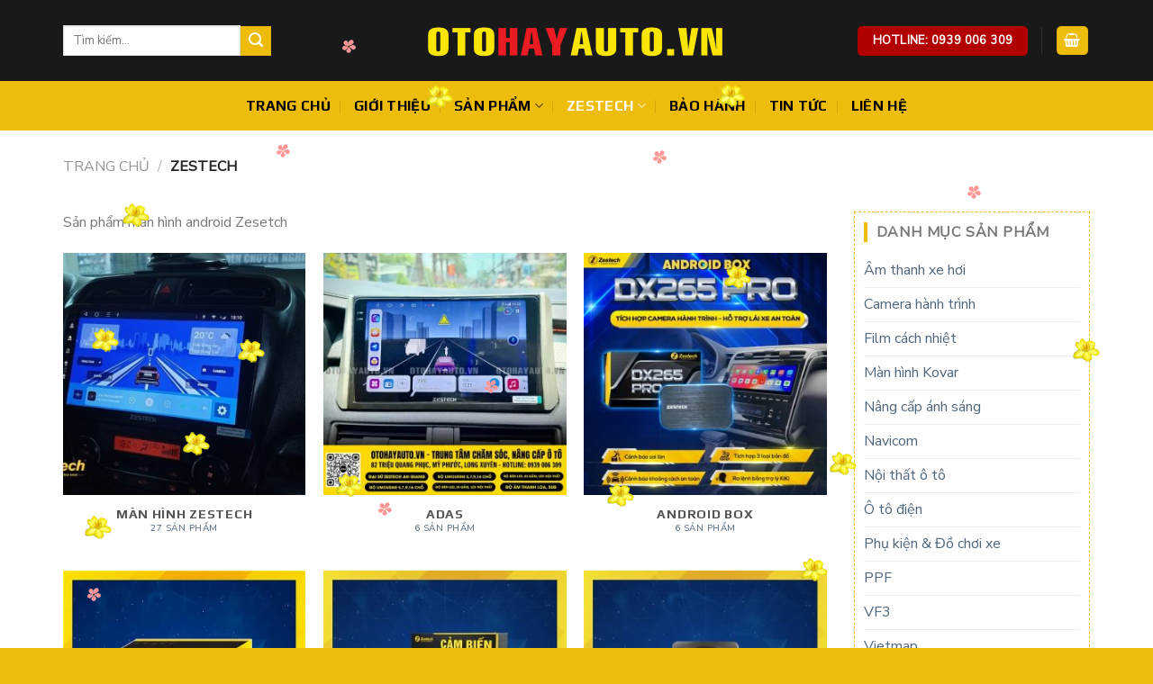

--- FILE ---
content_type: text/html; charset=UTF-8
request_url: https://otohayauto.vn/zestech/
body_size: 26124
content:
<!DOCTYPE html>
<!--[if IE 9 ]> <html lang="vi" prefix="og: https://ogp.me/ns#" class="ie9 loading-site no-js"> <![endif]-->
<!--[if IE 8 ]> <html lang="vi" prefix="og: https://ogp.me/ns#" class="ie8 loading-site no-js"> <![endif]-->
<!--[if (gte IE 9)|!(IE)]><!--><html lang="vi" prefix="og: https://ogp.me/ns#" class="loading-site no-js"> <!--<![endif]-->
<head>
	<meta charset="UTF-8" />
	<link rel="profile" href="http://gmpg.org/xfn/11" />
	<link rel="pingback" href="https://otohayauto.vn/xmlrpc.php" />

	<script>(function(html){html.className = html.className.replace(/\bno-js\b/,'js')})(document.documentElement);</script>

            <script data-no-defer="1" data-ezscrex="false" data-cfasync="false" data-pagespeed-no-defer data-cookieconsent="ignore">
                var ctPublicFunctions = {"_ajax_nonce":"b6dfd2e836","_rest_nonce":"c0300517fb","_ajax_url":"\/wp-admin\/admin-ajax.php","_rest_url":"https:\/\/otohayauto.vn\/wp-json\/","data__cookies_type":"none","data__ajax_type":"rest","data__bot_detector_enabled":"1","data__frontend_data_log_enabled":1,"cookiePrefix":"","wprocket_detected":false,"host_url":"otohayauto.vn","text__ee_click_to_select":"Click to select the whole data","text__ee_original_email":"The complete one is","text__ee_got_it":"Got it","text__ee_blocked":"Blocked","text__ee_cannot_connect":"Cannot connect","text__ee_cannot_decode":"Can not decode email. Unknown reason","text__ee_email_decoder":"CleanTalk email decoder","text__ee_wait_for_decoding":"The magic is on the way!","text__ee_decoding_process":"Please wait a few seconds while we decode the contact data."}
            </script>
        
            <script data-no-defer="1" data-ezscrex="false" data-cfasync="false" data-pagespeed-no-defer data-cookieconsent="ignore">
                var ctPublic = {"_ajax_nonce":"b6dfd2e836","settings__forms__check_internal":"0","settings__forms__check_external":"0","settings__forms__force_protection":"0","settings__forms__search_test":"1","settings__forms__wc_add_to_cart":"0","settings__data__bot_detector_enabled":"1","settings__sfw__anti_crawler":0,"blog_home":"https:\/\/otohayauto.vn\/","pixel__setting":"3","pixel__enabled":false,"pixel__url":null,"data__email_check_before_post":"1","data__email_check_exist_post":"1","data__cookies_type":"none","data__key_is_ok":true,"data__visible_fields_required":true,"wl_brandname":"Anti-Spam by CleanTalk","wl_brandname_short":"CleanTalk","ct_checkjs_key":2093023779,"emailEncoderPassKey":"9c8127fa7293b94431912e2a932aefca","bot_detector_forms_excluded":"W10=","advancedCacheExists":false,"varnishCacheExists":false,"wc_ajax_add_to_cart":true,"theRealPerson":{"phrases":{"trpHeading":"The Real Person Badge!","trpContent1":"The commenter acts as a real person and verified as not a bot.","trpContent2":" Anti-Spam by CleanTalk","trpContentLearnMore":"Learn more"},"trpContentLink":"https:\/\/cleantalk.org\/help\/the-real-person?utm_id=&amp;utm_term=&amp;utm_source=admin_side&amp;utm_medium=trp_badge&amp;utm_content=trp_badge_link_click&amp;utm_campaign=apbct_links","imgPersonUrl":"https:\/\/otohayauto.vn\/wp-content\/plugins\/cleantalk-spam-protect\/css\/images\/real_user.svg","imgShieldUrl":"https:\/\/otohayauto.vn\/wp-content\/plugins\/cleantalk-spam-protect\/css\/images\/shield.svg"}}
            </script>
        <meta name="viewport" content="width=device-width, initial-scale=1, maximum-scale=1" />
<!-- Tối ưu hóa công cụ tìm kiếm bởi Rank Math - https://rankmath.com/ -->
<title>Zestech - OTOHAYAUTO</title>
<meta name="description" content="Sản phẩm màn hình android Zesetch"/>
<meta name="robots" content="follow, index, max-snippet:-1, max-video-preview:-1, max-image-preview:large"/>
<link rel="canonical" href="https://otohayauto.vn/zestech/" />
<link rel="next" href="https://otohayauto.vn/zestech/page/2/" />
<meta property="og:locale" content="vi_VN" />
<meta property="og:type" content="article" />
<meta property="og:title" content="Zestech - OTOHAYAUTO" />
<meta property="og:description" content="Sản phẩm màn hình android Zesetch" />
<meta property="og:url" content="https://otohayauto.vn/zestech/" />
<meta property="og:site_name" content="OTOHAYAUTO" />
<meta property="og:image" content="https://otohayauto.vn/wp-content/uploads/2022/05/dai-su-thuong-hieu-zestech.jpg" />
<meta property="og:image:secure_url" content="https://otohayauto.vn/wp-content/uploads/2022/05/dai-su-thuong-hieu-zestech.jpg" />
<meta property="og:image:width" content="800" />
<meta property="og:image:height" content="500" />
<meta property="og:image:type" content="image/jpeg" />
<meta name="twitter:card" content="summary_large_image" />
<meta name="twitter:title" content="Zestech - OTOHAYAUTO" />
<meta name="twitter:description" content="Sản phẩm màn hình android Zesetch" />
<meta name="twitter:label1" content="Sản phẩm" />
<meta name="twitter:data1" content="35" />
<script type="application/ld+json" class="rank-math-schema">{"@context":"https://schema.org","@graph":[{"@type":"Organization","@id":"https://otohayauto.vn/#organization","name":"OTOHAYAUTO.VN"},{"@type":"WebSite","@id":"https://otohayauto.vn/#website","url":"https://otohayauto.vn","name":"OTOHAYAUTO.VN","publisher":{"@id":"https://otohayauto.vn/#organization"},"inLanguage":"vi"},{"@type":"CollectionPage","@id":"https://otohayauto.vn/zestech/#webpage","url":"https://otohayauto.vn/zestech/","name":"Zestech - OTOHAYAUTO","isPartOf":{"@id":"https://otohayauto.vn/#website"},"inLanguage":"vi"}]}</script>
<!-- /Plugin SEO WordPress Rank Math -->

<script type='application/javascript'  id='pys-version-script'>console.log('PixelYourSite Free version 11.1.5.2');</script>
<link rel='dns-prefetch' href='//fd.cleantalk.org' />
<link rel='dns-prefetch' href='//www.googletagmanager.com' />
<link rel='dns-prefetch' href='//cdn.jsdelivr.net' />
<link rel='dns-prefetch' href='//fonts.googleapis.com' />
<link rel="alternate" type="application/rss+xml" title="Dòng thông tin OTOHAYAUTO &raquo;" href="https://otohayauto.vn/feed/" />
<link rel="alternate" type="application/rss+xml" title="OTOHAYAUTO &raquo; Dòng bình luận" href="https://otohayauto.vn/comments/feed/" />
<link rel="alternate" type="application/rss+xml" title="Nguồn cấp OTOHAYAUTO &raquo; Zestech Danh mục" href="https://otohayauto.vn/zestech/feed/" />
<link rel="prefetch" href="https://otohayauto.vn/wp-content/themes/flatsome/assets/js/chunk.countup.fe2c1016.js" />
<link rel="prefetch" href="https://otohayauto.vn/wp-content/themes/flatsome/assets/js/chunk.sticky-sidebar.a58a6557.js" />
<link rel="prefetch" href="https://otohayauto.vn/wp-content/themes/flatsome/assets/js/chunk.tooltips.29144c1c.js" />
<link rel="prefetch" href="https://otohayauto.vn/wp-content/themes/flatsome/assets/js/chunk.vendors-popups.947eca5c.js" />
<link rel="prefetch" href="https://otohayauto.vn/wp-content/themes/flatsome/assets/js/chunk.vendors-slider.f0d2cbc9.js" />
<style id='wp-img-auto-sizes-contain-inline-css' type='text/css'>
img:is([sizes=auto i],[sizes^="auto," i]){contain-intrinsic-size:3000px 1500px}
/*# sourceURL=wp-img-auto-sizes-contain-inline-css */
</style>
<style id='wp-emoji-styles-inline-css' type='text/css'>

	img.wp-smiley, img.emoji {
		display: inline !important;
		border: none !important;
		box-shadow: none !important;
		height: 1em !important;
		width: 1em !important;
		margin: 0 0.07em !important;
		vertical-align: -0.1em !important;
		background: none !important;
		padding: 0 !important;
	}
/*# sourceURL=wp-emoji-styles-inline-css */
</style>
<style id='wp-block-library-inline-css' type='text/css'>
:root{--wp-block-synced-color:#7a00df;--wp-block-synced-color--rgb:122,0,223;--wp-bound-block-color:var(--wp-block-synced-color);--wp-editor-canvas-background:#ddd;--wp-admin-theme-color:#007cba;--wp-admin-theme-color--rgb:0,124,186;--wp-admin-theme-color-darker-10:#006ba1;--wp-admin-theme-color-darker-10--rgb:0,107,160.5;--wp-admin-theme-color-darker-20:#005a87;--wp-admin-theme-color-darker-20--rgb:0,90,135;--wp-admin-border-width-focus:2px}@media (min-resolution:192dpi){:root{--wp-admin-border-width-focus:1.5px}}.wp-element-button{cursor:pointer}:root .has-very-light-gray-background-color{background-color:#eee}:root .has-very-dark-gray-background-color{background-color:#313131}:root .has-very-light-gray-color{color:#eee}:root .has-very-dark-gray-color{color:#313131}:root .has-vivid-green-cyan-to-vivid-cyan-blue-gradient-background{background:linear-gradient(135deg,#00d084,#0693e3)}:root .has-purple-crush-gradient-background{background:linear-gradient(135deg,#34e2e4,#4721fb 50%,#ab1dfe)}:root .has-hazy-dawn-gradient-background{background:linear-gradient(135deg,#faaca8,#dad0ec)}:root .has-subdued-olive-gradient-background{background:linear-gradient(135deg,#fafae1,#67a671)}:root .has-atomic-cream-gradient-background{background:linear-gradient(135deg,#fdd79a,#004a59)}:root .has-nightshade-gradient-background{background:linear-gradient(135deg,#330968,#31cdcf)}:root .has-midnight-gradient-background{background:linear-gradient(135deg,#020381,#2874fc)}:root{--wp--preset--font-size--normal:16px;--wp--preset--font-size--huge:42px}.has-regular-font-size{font-size:1em}.has-larger-font-size{font-size:2.625em}.has-normal-font-size{font-size:var(--wp--preset--font-size--normal)}.has-huge-font-size{font-size:var(--wp--preset--font-size--huge)}.has-text-align-center{text-align:center}.has-text-align-left{text-align:left}.has-text-align-right{text-align:right}.has-fit-text{white-space:nowrap!important}#end-resizable-editor-section{display:none}.aligncenter{clear:both}.items-justified-left{justify-content:flex-start}.items-justified-center{justify-content:center}.items-justified-right{justify-content:flex-end}.items-justified-space-between{justify-content:space-between}.screen-reader-text{border:0;clip-path:inset(50%);height:1px;margin:-1px;overflow:hidden;padding:0;position:absolute;width:1px;word-wrap:normal!important}.screen-reader-text:focus{background-color:#ddd;clip-path:none;color:#444;display:block;font-size:1em;height:auto;left:5px;line-height:normal;padding:15px 23px 14px;text-decoration:none;top:5px;width:auto;z-index:100000}html :where(.has-border-color){border-style:solid}html :where([style*=border-top-color]){border-top-style:solid}html :where([style*=border-right-color]){border-right-style:solid}html :where([style*=border-bottom-color]){border-bottom-style:solid}html :where([style*=border-left-color]){border-left-style:solid}html :where([style*=border-width]){border-style:solid}html :where([style*=border-top-width]){border-top-style:solid}html :where([style*=border-right-width]){border-right-style:solid}html :where([style*=border-bottom-width]){border-bottom-style:solid}html :where([style*=border-left-width]){border-left-style:solid}html :where(img[class*=wp-image-]){height:auto;max-width:100%}:where(figure){margin:0 0 1em}html :where(.is-position-sticky){--wp-admin--admin-bar--position-offset:var(--wp-admin--admin-bar--height,0px)}@media screen and (max-width:600px){html :where(.is-position-sticky){--wp-admin--admin-bar--position-offset:0px}}

/*# sourceURL=wp-block-library-inline-css */
</style><link rel='stylesheet' id='wc-blocks-style-css' href='https://otohayauto.vn/wp-content/plugins/woocommerce/assets/client/blocks/wc-blocks.css?ver=wc-10.4.3' type='text/css' media='all' />
<style id='global-styles-inline-css' type='text/css'>
:root{--wp--preset--aspect-ratio--square: 1;--wp--preset--aspect-ratio--4-3: 4/3;--wp--preset--aspect-ratio--3-4: 3/4;--wp--preset--aspect-ratio--3-2: 3/2;--wp--preset--aspect-ratio--2-3: 2/3;--wp--preset--aspect-ratio--16-9: 16/9;--wp--preset--aspect-ratio--9-16: 9/16;--wp--preset--color--black: #000000;--wp--preset--color--cyan-bluish-gray: #abb8c3;--wp--preset--color--white: #ffffff;--wp--preset--color--pale-pink: #f78da7;--wp--preset--color--vivid-red: #cf2e2e;--wp--preset--color--luminous-vivid-orange: #ff6900;--wp--preset--color--luminous-vivid-amber: #fcb900;--wp--preset--color--light-green-cyan: #7bdcb5;--wp--preset--color--vivid-green-cyan: #00d084;--wp--preset--color--pale-cyan-blue: #8ed1fc;--wp--preset--color--vivid-cyan-blue: #0693e3;--wp--preset--color--vivid-purple: #9b51e0;--wp--preset--gradient--vivid-cyan-blue-to-vivid-purple: linear-gradient(135deg,rgb(6,147,227) 0%,rgb(155,81,224) 100%);--wp--preset--gradient--light-green-cyan-to-vivid-green-cyan: linear-gradient(135deg,rgb(122,220,180) 0%,rgb(0,208,130) 100%);--wp--preset--gradient--luminous-vivid-amber-to-luminous-vivid-orange: linear-gradient(135deg,rgb(252,185,0) 0%,rgb(255,105,0) 100%);--wp--preset--gradient--luminous-vivid-orange-to-vivid-red: linear-gradient(135deg,rgb(255,105,0) 0%,rgb(207,46,46) 100%);--wp--preset--gradient--very-light-gray-to-cyan-bluish-gray: linear-gradient(135deg,rgb(238,238,238) 0%,rgb(169,184,195) 100%);--wp--preset--gradient--cool-to-warm-spectrum: linear-gradient(135deg,rgb(74,234,220) 0%,rgb(151,120,209) 20%,rgb(207,42,186) 40%,rgb(238,44,130) 60%,rgb(251,105,98) 80%,rgb(254,248,76) 100%);--wp--preset--gradient--blush-light-purple: linear-gradient(135deg,rgb(255,206,236) 0%,rgb(152,150,240) 100%);--wp--preset--gradient--blush-bordeaux: linear-gradient(135deg,rgb(254,205,165) 0%,rgb(254,45,45) 50%,rgb(107,0,62) 100%);--wp--preset--gradient--luminous-dusk: linear-gradient(135deg,rgb(255,203,112) 0%,rgb(199,81,192) 50%,rgb(65,88,208) 100%);--wp--preset--gradient--pale-ocean: linear-gradient(135deg,rgb(255,245,203) 0%,rgb(182,227,212) 50%,rgb(51,167,181) 100%);--wp--preset--gradient--electric-grass: linear-gradient(135deg,rgb(202,248,128) 0%,rgb(113,206,126) 100%);--wp--preset--gradient--midnight: linear-gradient(135deg,rgb(2,3,129) 0%,rgb(40,116,252) 100%);--wp--preset--font-size--small: 13px;--wp--preset--font-size--medium: 20px;--wp--preset--font-size--large: 36px;--wp--preset--font-size--x-large: 42px;--wp--preset--spacing--20: 0.44rem;--wp--preset--spacing--30: 0.67rem;--wp--preset--spacing--40: 1rem;--wp--preset--spacing--50: 1.5rem;--wp--preset--spacing--60: 2.25rem;--wp--preset--spacing--70: 3.38rem;--wp--preset--spacing--80: 5.06rem;--wp--preset--shadow--natural: 6px 6px 9px rgba(0, 0, 0, 0.2);--wp--preset--shadow--deep: 12px 12px 50px rgba(0, 0, 0, 0.4);--wp--preset--shadow--sharp: 6px 6px 0px rgba(0, 0, 0, 0.2);--wp--preset--shadow--outlined: 6px 6px 0px -3px rgb(255, 255, 255), 6px 6px rgb(0, 0, 0);--wp--preset--shadow--crisp: 6px 6px 0px rgb(0, 0, 0);}:where(.is-layout-flex){gap: 0.5em;}:where(.is-layout-grid){gap: 0.5em;}body .is-layout-flex{display: flex;}.is-layout-flex{flex-wrap: wrap;align-items: center;}.is-layout-flex > :is(*, div){margin: 0;}body .is-layout-grid{display: grid;}.is-layout-grid > :is(*, div){margin: 0;}:where(.wp-block-columns.is-layout-flex){gap: 2em;}:where(.wp-block-columns.is-layout-grid){gap: 2em;}:where(.wp-block-post-template.is-layout-flex){gap: 1.25em;}:where(.wp-block-post-template.is-layout-grid){gap: 1.25em;}.has-black-color{color: var(--wp--preset--color--black) !important;}.has-cyan-bluish-gray-color{color: var(--wp--preset--color--cyan-bluish-gray) !important;}.has-white-color{color: var(--wp--preset--color--white) !important;}.has-pale-pink-color{color: var(--wp--preset--color--pale-pink) !important;}.has-vivid-red-color{color: var(--wp--preset--color--vivid-red) !important;}.has-luminous-vivid-orange-color{color: var(--wp--preset--color--luminous-vivid-orange) !important;}.has-luminous-vivid-amber-color{color: var(--wp--preset--color--luminous-vivid-amber) !important;}.has-light-green-cyan-color{color: var(--wp--preset--color--light-green-cyan) !important;}.has-vivid-green-cyan-color{color: var(--wp--preset--color--vivid-green-cyan) !important;}.has-pale-cyan-blue-color{color: var(--wp--preset--color--pale-cyan-blue) !important;}.has-vivid-cyan-blue-color{color: var(--wp--preset--color--vivid-cyan-blue) !important;}.has-vivid-purple-color{color: var(--wp--preset--color--vivid-purple) !important;}.has-black-background-color{background-color: var(--wp--preset--color--black) !important;}.has-cyan-bluish-gray-background-color{background-color: var(--wp--preset--color--cyan-bluish-gray) !important;}.has-white-background-color{background-color: var(--wp--preset--color--white) !important;}.has-pale-pink-background-color{background-color: var(--wp--preset--color--pale-pink) !important;}.has-vivid-red-background-color{background-color: var(--wp--preset--color--vivid-red) !important;}.has-luminous-vivid-orange-background-color{background-color: var(--wp--preset--color--luminous-vivid-orange) !important;}.has-luminous-vivid-amber-background-color{background-color: var(--wp--preset--color--luminous-vivid-amber) !important;}.has-light-green-cyan-background-color{background-color: var(--wp--preset--color--light-green-cyan) !important;}.has-vivid-green-cyan-background-color{background-color: var(--wp--preset--color--vivid-green-cyan) !important;}.has-pale-cyan-blue-background-color{background-color: var(--wp--preset--color--pale-cyan-blue) !important;}.has-vivid-cyan-blue-background-color{background-color: var(--wp--preset--color--vivid-cyan-blue) !important;}.has-vivid-purple-background-color{background-color: var(--wp--preset--color--vivid-purple) !important;}.has-black-border-color{border-color: var(--wp--preset--color--black) !important;}.has-cyan-bluish-gray-border-color{border-color: var(--wp--preset--color--cyan-bluish-gray) !important;}.has-white-border-color{border-color: var(--wp--preset--color--white) !important;}.has-pale-pink-border-color{border-color: var(--wp--preset--color--pale-pink) !important;}.has-vivid-red-border-color{border-color: var(--wp--preset--color--vivid-red) !important;}.has-luminous-vivid-orange-border-color{border-color: var(--wp--preset--color--luminous-vivid-orange) !important;}.has-luminous-vivid-amber-border-color{border-color: var(--wp--preset--color--luminous-vivid-amber) !important;}.has-light-green-cyan-border-color{border-color: var(--wp--preset--color--light-green-cyan) !important;}.has-vivid-green-cyan-border-color{border-color: var(--wp--preset--color--vivid-green-cyan) !important;}.has-pale-cyan-blue-border-color{border-color: var(--wp--preset--color--pale-cyan-blue) !important;}.has-vivid-cyan-blue-border-color{border-color: var(--wp--preset--color--vivid-cyan-blue) !important;}.has-vivid-purple-border-color{border-color: var(--wp--preset--color--vivid-purple) !important;}.has-vivid-cyan-blue-to-vivid-purple-gradient-background{background: var(--wp--preset--gradient--vivid-cyan-blue-to-vivid-purple) !important;}.has-light-green-cyan-to-vivid-green-cyan-gradient-background{background: var(--wp--preset--gradient--light-green-cyan-to-vivid-green-cyan) !important;}.has-luminous-vivid-amber-to-luminous-vivid-orange-gradient-background{background: var(--wp--preset--gradient--luminous-vivid-amber-to-luminous-vivid-orange) !important;}.has-luminous-vivid-orange-to-vivid-red-gradient-background{background: var(--wp--preset--gradient--luminous-vivid-orange-to-vivid-red) !important;}.has-very-light-gray-to-cyan-bluish-gray-gradient-background{background: var(--wp--preset--gradient--very-light-gray-to-cyan-bluish-gray) !important;}.has-cool-to-warm-spectrum-gradient-background{background: var(--wp--preset--gradient--cool-to-warm-spectrum) !important;}.has-blush-light-purple-gradient-background{background: var(--wp--preset--gradient--blush-light-purple) !important;}.has-blush-bordeaux-gradient-background{background: var(--wp--preset--gradient--blush-bordeaux) !important;}.has-luminous-dusk-gradient-background{background: var(--wp--preset--gradient--luminous-dusk) !important;}.has-pale-ocean-gradient-background{background: var(--wp--preset--gradient--pale-ocean) !important;}.has-electric-grass-gradient-background{background: var(--wp--preset--gradient--electric-grass) !important;}.has-midnight-gradient-background{background: var(--wp--preset--gradient--midnight) !important;}.has-small-font-size{font-size: var(--wp--preset--font-size--small) !important;}.has-medium-font-size{font-size: var(--wp--preset--font-size--medium) !important;}.has-large-font-size{font-size: var(--wp--preset--font-size--large) !important;}.has-x-large-font-size{font-size: var(--wp--preset--font-size--x-large) !important;}
/*# sourceURL=global-styles-inline-css */
</style>

<style id='classic-theme-styles-inline-css' type='text/css'>
/*! This file is auto-generated */
.wp-block-button__link{color:#fff;background-color:#32373c;border-radius:9999px;box-shadow:none;text-decoration:none;padding:calc(.667em + 2px) calc(1.333em + 2px);font-size:1.125em}.wp-block-file__button{background:#32373c;color:#fff;text-decoration:none}
/*# sourceURL=/wp-includes/css/classic-themes.min.css */
</style>
<link rel='stylesheet' id='wp-components-css' href='https://otohayauto.vn/wp-includes/css/dist/components/style.min.css?ver=6.9' type='text/css' media='all' />
<link rel='stylesheet' id='wp-preferences-css' href='https://otohayauto.vn/wp-includes/css/dist/preferences/style.min.css?ver=6.9' type='text/css' media='all' />
<link rel='stylesheet' id='wp-block-editor-css' href='https://otohayauto.vn/wp-includes/css/dist/block-editor/style.min.css?ver=6.9' type='text/css' media='all' />
<link rel='stylesheet' id='popup-maker-block-library-style-css' href='https://otohayauto.vn/wp-content/plugins/popup-maker/dist/packages/block-library-style.css?ver=dbea705cfafe089d65f1' type='text/css' media='all' />
<link rel='stylesheet' id='cleantalk-public-css-css' href='https://otohayauto.vn/wp-content/plugins/cleantalk-spam-protect/css/cleantalk-public.min.css?ver=6.71.1_1769429491' type='text/css' media='all' />
<link rel='stylesheet' id='cleantalk-email-decoder-css-css' href='https://otohayauto.vn/wp-content/plugins/cleantalk-spam-protect/css/cleantalk-email-decoder.min.css?ver=6.71.1_1769429491' type='text/css' media='all' />
<link rel='stylesheet' id='cleantalk-trp-css-css' href='https://otohayauto.vn/wp-content/plugins/cleantalk-spam-protect/css/cleantalk-trp.min.css?ver=6.71.1_1769429491' type='text/css' media='all' />
<style id='woocommerce-inline-inline-css' type='text/css'>
.woocommerce form .form-row .required { visibility: visible; }
/*# sourceURL=woocommerce-inline-inline-css */
</style>
<link rel='stylesheet' id='ez-toc-css' href='https://otohayauto.vn/wp-content/plugins/easy-table-of-contents/assets/css/screen.min.css?ver=2.0.80' type='text/css' media='all' />
<style id='ez-toc-inline-css' type='text/css'>
div#ez-toc-container .ez-toc-title {font-size: 120%;}div#ez-toc-container .ez-toc-title {font-weight: 500;}div#ez-toc-container ul li , div#ez-toc-container ul li a {font-size: 95%;}div#ez-toc-container ul li , div#ez-toc-container ul li a {font-weight: 500;}div#ez-toc-container nav ul ul li {font-size: 90%;}.ez-toc-box-title {font-weight: bold; margin-bottom: 10px; text-align: center; text-transform: uppercase; letter-spacing: 1px; color: #666; padding-bottom: 5px;position:absolute;top:-4%;left:5%;background-color: inherit;transition: top 0.3s ease;}.ez-toc-box-title.toc-closed {top:-25%;}
.ez-toc-container-direction {direction: ltr;}.ez-toc-counter ul{counter-reset: item ;}.ez-toc-counter nav ul li a::before {content: counters(item, '.', decimal) '. ';display: inline-block;counter-increment: item;flex-grow: 0;flex-shrink: 0;margin-right: .2em; float: left; }.ez-toc-widget-direction {direction: ltr;}.ez-toc-widget-container ul{counter-reset: item ;}.ez-toc-widget-container nav ul li a::before {content: counters(item, '.', decimal) '. ';display: inline-block;counter-increment: item;flex-grow: 0;flex-shrink: 0;margin-right: .2em; float: left; }
/*# sourceURL=ez-toc-inline-css */
</style>
<link rel='stylesheet' id='flatsome-main-css' href='https://otohayauto.vn/wp-content/themes/flatsome/assets/css/flatsome.css?ver=3.15.4' type='text/css' media='all' />
<style id='flatsome-main-inline-css' type='text/css'>
@font-face {
				font-family: "fl-icons";
				font-display: block;
				src: url(https://otohayauto.vn/wp-content/themes/flatsome/assets/css/icons/fl-icons.eot?v=3.15.4);
				src:
					url(https://otohayauto.vn/wp-content/themes/flatsome/assets/css/icons/fl-icons.eot#iefix?v=3.15.4) format("embedded-opentype"),
					url(https://otohayauto.vn/wp-content/themes/flatsome/assets/css/icons/fl-icons.woff2?v=3.15.4) format("woff2"),
					url(https://otohayauto.vn/wp-content/themes/flatsome/assets/css/icons/fl-icons.ttf?v=3.15.4) format("truetype"),
					url(https://otohayauto.vn/wp-content/themes/flatsome/assets/css/icons/fl-icons.woff?v=3.15.4) format("woff"),
					url(https://otohayauto.vn/wp-content/themes/flatsome/assets/css/icons/fl-icons.svg?v=3.15.4#fl-icons) format("svg");
			}
/*# sourceURL=flatsome-main-inline-css */
</style>
<link rel='stylesheet' id='flatsome-shop-css' href='https://otohayauto.vn/wp-content/themes/flatsome/assets/css/flatsome-shop.css?ver=3.15.4' type='text/css' media='all' />
<link rel='stylesheet' id='flatsome-style-css' href='https://otohayauto.vn/wp-content/themes/flatsome-child/style.css?ver=3.0' type='text/css' media='all' />
<link rel='stylesheet' id='flatsome-googlefonts-css' href='//fonts.googleapis.com/css?family=Play%3Aregular%2C700%2C700%2Cregular%7CNunito+Sans%3Aregular%2Cregular&#038;display=swap&#038;ver=3.9' type='text/css' media='all' />
<script type="text/javascript" src="https://otohayauto.vn/wp-content/plugins/cleantalk-spam-protect/js/apbct-public-bundle.min.js?ver=6.71.1_1769429491" id="apbct-public-bundle.min-js-js"></script>
<script type="text/javascript" src="https://fd.cleantalk.org/ct-bot-detector-wrapper.js?ver=6.71.1" id="ct_bot_detector-js" defer="defer" data-wp-strategy="defer"></script>
<script type="text/javascript" id="jquery-core-js-extra">
/* <![CDATA[ */
var pysFacebookRest = {"restApiUrl":"https://otohayauto.vn/wp-json/pys-facebook/v1/event","debug":""};
//# sourceURL=jquery-core-js-extra
/* ]]> */
</script>
<script type="text/javascript" src="https://otohayauto.vn/wp-includes/js/jquery/jquery.min.js?ver=3.7.1" id="jquery-core-js"></script>
<script type="text/javascript" src="https://otohayauto.vn/wp-includes/js/jquery/jquery-migrate.min.js?ver=3.4.1" id="jquery-migrate-js"></script>
<script type="text/javascript" src="https://otohayauto.vn/wp-content/plugins/woocommerce/assets/js/jquery-blockui/jquery.blockUI.min.js?ver=2.7.0-wc.10.4.3" id="wc-jquery-blockui-js" defer="defer" data-wp-strategy="defer"></script>
<script type="text/javascript" id="wc-add-to-cart-js-extra">
/* <![CDATA[ */
var wc_add_to_cart_params = {"ajax_url":"/wp-admin/admin-ajax.php","wc_ajax_url":"/?wc-ajax=%%endpoint%%","i18n_view_cart":"Xem gi\u1ecf h\u00e0ng","cart_url":"https://otohayauto.vn/cart/","is_cart":"","cart_redirect_after_add":"no"};
//# sourceURL=wc-add-to-cart-js-extra
/* ]]> */
</script>
<script type="text/javascript" src="https://otohayauto.vn/wp-content/plugins/woocommerce/assets/js/frontend/add-to-cart.min.js?ver=10.4.3" id="wc-add-to-cart-js" defer="defer" data-wp-strategy="defer"></script>
<script type="text/javascript" src="https://otohayauto.vn/wp-content/plugins/woocommerce/assets/js/js-cookie/js.cookie.min.js?ver=2.1.4-wc.10.4.3" id="wc-js-cookie-js" defer="defer" data-wp-strategy="defer"></script>
<script type="text/javascript" id="woocommerce-js-extra">
/* <![CDATA[ */
var woocommerce_params = {"ajax_url":"/wp-admin/admin-ajax.php","wc_ajax_url":"/?wc-ajax=%%endpoint%%","i18n_password_show":"Hi\u1ec3n th\u1ecb m\u1eadt kh\u1ea9u","i18n_password_hide":"\u1ea8n m\u1eadt kh\u1ea9u"};
//# sourceURL=woocommerce-js-extra
/* ]]> */
</script>
<script type="text/javascript" src="https://otohayauto.vn/wp-content/plugins/woocommerce/assets/js/frontend/woocommerce.min.js?ver=10.4.3" id="woocommerce-js" defer="defer" data-wp-strategy="defer"></script>
<script type="text/javascript" src="https://otohayauto.vn/wp-content/plugins/pixelyoursite/dist/scripts/jquery.bind-first-0.2.3.min.js?ver=0.2.3" id="jquery-bind-first-js"></script>
<script type="text/javascript" src="https://otohayauto.vn/wp-content/plugins/pixelyoursite/dist/scripts/js.cookie-2.1.3.min.js?ver=2.1.3" id="js-cookie-pys-js"></script>
<script type="text/javascript" src="https://otohayauto.vn/wp-content/plugins/pixelyoursite/dist/scripts/tld.min.js?ver=2.3.1" id="js-tld-js"></script>
<script type="text/javascript" id="pys-js-extra">
/* <![CDATA[ */
var pysOptions = {"staticEvents":{"facebook":{"woo_view_category":[{"delay":0,"type":"static","name":"ViewCategory","pixelIds":["455281204288074"],"eventID":"5daaafed-22c9-49c7-aed9-dd1b7ef4af97","params":{"content_type":"product","content_name":"Zestech","content_ids":["1166","1201","954","961","952"],"page_title":"Zestech","post_type":"product_cat","post_id":77,"plugin":"PixelYourSite","user_role":"guest","event_url":"otohayauto.vn/zestech/"},"e_id":"woo_view_category","ids":[],"hasTimeWindow":false,"timeWindow":0,"woo_order":"","edd_order":""}],"init_event":[{"delay":0,"type":"static","ajaxFire":false,"name":"PageView","pixelIds":["455281204288074"],"eventID":"9aeeacb7-36b5-496f-989f-3bcc656223a6","params":{"page_title":"Zestech","post_type":"product_cat","post_id":77,"plugin":"PixelYourSite","user_role":"guest","event_url":"otohayauto.vn/zestech/"},"e_id":"init_event","ids":[],"hasTimeWindow":false,"timeWindow":0,"woo_order":"","edd_order":""}]}},"dynamicEvents":[],"triggerEvents":[],"triggerEventTypes":[],"facebook":{"pixelIds":["455281204288074"],"advancedMatching":[],"advancedMatchingEnabled":true,"removeMetadata":true,"wooVariableAsSimple":false,"serverApiEnabled":true,"wooCRSendFromServer":false,"send_external_id":null,"enabled_medical":false,"do_not_track_medical_param":["event_url","post_title","page_title","landing_page","content_name","categories","category_name","tags"],"meta_ldu":false},"debug":"","siteUrl":"https://otohayauto.vn","ajaxUrl":"https://otohayauto.vn/wp-admin/admin-ajax.php","ajax_event":"4198daedce","enable_remove_download_url_param":"1","cookie_duration":"7","last_visit_duration":"60","enable_success_send_form":"","ajaxForServerEvent":"1","ajaxForServerStaticEvent":"1","useSendBeacon":"1","send_external_id":"1","external_id_expire":"180","track_cookie_for_subdomains":"1","google_consent_mode":"1","gdpr":{"ajax_enabled":false,"all_disabled_by_api":false,"facebook_disabled_by_api":false,"analytics_disabled_by_api":false,"google_ads_disabled_by_api":false,"pinterest_disabled_by_api":false,"bing_disabled_by_api":false,"reddit_disabled_by_api":false,"externalID_disabled_by_api":false,"facebook_prior_consent_enabled":true,"analytics_prior_consent_enabled":true,"google_ads_prior_consent_enabled":null,"pinterest_prior_consent_enabled":true,"bing_prior_consent_enabled":true,"cookiebot_integration_enabled":false,"cookiebot_facebook_consent_category":"marketing","cookiebot_analytics_consent_category":"statistics","cookiebot_tiktok_consent_category":"marketing","cookiebot_google_ads_consent_category":"marketing","cookiebot_pinterest_consent_category":"marketing","cookiebot_bing_consent_category":"marketing","consent_magic_integration_enabled":false,"real_cookie_banner_integration_enabled":false,"cookie_notice_integration_enabled":false,"cookie_law_info_integration_enabled":false,"analytics_storage":{"enabled":true,"value":"granted","filter":false},"ad_storage":{"enabled":true,"value":"granted","filter":false},"ad_user_data":{"enabled":true,"value":"granted","filter":false},"ad_personalization":{"enabled":true,"value":"granted","filter":false}},"cookie":{"disabled_all_cookie":false,"disabled_start_session_cookie":false,"disabled_advanced_form_data_cookie":false,"disabled_landing_page_cookie":false,"disabled_first_visit_cookie":false,"disabled_trafficsource_cookie":false,"disabled_utmTerms_cookie":false,"disabled_utmId_cookie":false},"tracking_analytics":{"TrafficSource":"direct","TrafficLanding":"undefined","TrafficUtms":[],"TrafficUtmsId":[]},"GATags":{"ga_datalayer_type":"default","ga_datalayer_name":"dataLayerPYS"},"woo":{"enabled":true,"enabled_save_data_to_orders":true,"addToCartOnButtonEnabled":true,"addToCartOnButtonValueEnabled":true,"addToCartOnButtonValueOption":"price","singleProductId":null,"removeFromCartSelector":"form.woocommerce-cart-form .remove","addToCartCatchMethod":"add_cart_hook","is_order_received_page":false,"containOrderId":false},"edd":{"enabled":false},"cache_bypass":"1769434431"};
//# sourceURL=pys-js-extra
/* ]]> */
</script>
<script type="text/javascript" src="https://otohayauto.vn/wp-content/plugins/pixelyoursite/dist/scripts/public.js?ver=11.1.5.2" id="pys-js"></script>

<!-- Đoạn mã Google tag (gtag.js) được thêm bởi Site Kit -->
<!-- Đoạn mã Google Analytics được thêm bởi Site Kit -->
<script type="text/javascript" src="https://www.googletagmanager.com/gtag/js?id=G-35SHLCY6R1" id="google_gtagjs-js" async></script>
<script type="text/javascript" id="google_gtagjs-js-after">
/* <![CDATA[ */
window.dataLayer = window.dataLayer || [];function gtag(){dataLayer.push(arguments);}
gtag("set","linker",{"domains":["otohayauto.vn"]});
gtag("js", new Date());
gtag("set", "developer_id.dZTNiMT", true);
gtag("config", "G-35SHLCY6R1");
//# sourceURL=google_gtagjs-js-after
/* ]]> */
</script>
<link rel="https://api.w.org/" href="https://otohayauto.vn/wp-json/" /><link rel="alternate" title="JSON" type="application/json" href="https://otohayauto.vn/wp-json/wp/v2/product_cat/77" /><link rel="EditURI" type="application/rsd+xml" title="RSD" href="https://otohayauto.vn/xmlrpc.php?rsd" />
<meta name="generator" content="WordPress 6.9" />
<script type="text/javascript">if(!window._buttonizer) { window._buttonizer = {}; };var _buttonizer_page_data = {"language":"vi"};window._buttonizer.data = { ..._buttonizer_page_data, ...window._buttonizer.data };</script><meta name="generator" content="Site Kit by Google 1.170.0" /><style>.bg{opacity: 0; transition: opacity 1s; -webkit-transition: opacity 1s;} .bg-loaded{opacity: 1;}</style><!--[if IE]><link rel="stylesheet" type="text/css" href="https://otohayauto.vn/wp-content/themes/flatsome/assets/css/ie-fallback.css"><script src="//cdnjs.cloudflare.com/ajax/libs/html5shiv/3.6.1/html5shiv.js"></script><script>var head = document.getElementsByTagName('head')[0],style = document.createElement('style');style.type = 'text/css';style.styleSheet.cssText = ':before,:after{content:none !important';head.appendChild(style);setTimeout(function(){head.removeChild(style);}, 0);</script><script src="https://otohayauto.vn/wp-content/themes/flatsome/assets/libs/ie-flexibility.js"></script><![endif]--><!-- Google Tag Manager -->
<script>(function(w,d,s,l,i){w[l]=w[l]||[];w[l].push({'gtm.start':
new Date().getTime(),event:'gtm.js'});var f=d.getElementsByTagName(s)[0],
j=d.createElement(s),dl=l!='dataLayer'?'&l='+l:'';j.async=true;j.src=
'https://www.googletagmanager.com/gtm.js?id='+i+dl;f.parentNode.insertBefore(j,f);
})(window,document,'script','dataLayer','GTM-5XXLWMJ');</script>
<!-- End Google Tag Manager -->	<noscript><style>.woocommerce-product-gallery{ opacity: 1 !important; }</style></noscript>
	<link rel="icon" href="https://otohayauto.vn/wp-content/uploads/2022/04/cropped-Artboard-1-32x32.png" sizes="32x32" />
<link rel="icon" href="https://otohayauto.vn/wp-content/uploads/2022/04/cropped-Artboard-1-192x192.png" sizes="192x192" />
<link rel="apple-touch-icon" href="https://otohayauto.vn/wp-content/uploads/2022/04/cropped-Artboard-1-180x180.png" />
<meta name="msapplication-TileImage" content="https://otohayauto.vn/wp-content/uploads/2022/04/cropped-Artboard-1-270x270.png" />
<style id="custom-css" type="text/css">:root {--primary-color: #eebd0b;}.container-width, .full-width .ubermenu-nav, .container, .row{max-width: 1170px}.row.row-collapse{max-width: 1140px}.row.row-small{max-width: 1162.5px}.row.row-large{max-width: 1200px}.header-main{height: 90px}#logo img{max-height: 90px}#logo{width:487px;}.header-bottom{min-height: 55px}.header-top{min-height: 30px}.transparent .header-main{height: 90px}.transparent #logo img{max-height: 90px}.has-transparent + .page-title:first-of-type,.has-transparent + #main > .page-title,.has-transparent + #main > div > .page-title,.has-transparent + #main .page-header-wrapper:first-of-type .page-title{padding-top: 140px;}.header.show-on-scroll,.stuck .header-main{height:70px!important}.stuck #logo img{max-height: 70px!important}.search-form{ width: 78%;}.header-bg-color {background-color: rgba(0,0,0,0.9)}.header-bottom {background-color: #eebd0b}.header-bottom-nav > li > a{line-height: 16px }@media (max-width: 549px) {.header-main{height: 70px}#logo img{max-height: 70px}}/* Color */.accordion-title.active, .has-icon-bg .icon .icon-inner,.logo a, .primary.is-underline, .primary.is-link, .badge-outline .badge-inner, .nav-outline > li.active> a,.nav-outline >li.active > a, .cart-icon strong,[data-color='primary'], .is-outline.primary{color: #eebd0b;}/* Color !important */[data-text-color="primary"]{color: #eebd0b!important;}/* Background Color */[data-text-bg="primary"]{background-color: #eebd0b;}/* Background */.scroll-to-bullets a,.featured-title, .label-new.menu-item > a:after, .nav-pagination > li > .current,.nav-pagination > li > span:hover,.nav-pagination > li > a:hover,.has-hover:hover .badge-outline .badge-inner,button[type="submit"], .button.wc-forward:not(.checkout):not(.checkout-button), .button.submit-button, .button.primary:not(.is-outline),.featured-table .title,.is-outline:hover, .has-icon:hover .icon-label,.nav-dropdown-bold .nav-column li > a:hover, .nav-dropdown.nav-dropdown-bold > li > a:hover, .nav-dropdown-bold.dark .nav-column li > a:hover, .nav-dropdown.nav-dropdown-bold.dark > li > a:hover, .header-vertical-menu__opener ,.is-outline:hover, .tagcloud a:hover,.grid-tools a, input[type='submit']:not(.is-form), .box-badge:hover .box-text, input.button.alt,.nav-box > li > a:hover,.nav-box > li.active > a,.nav-pills > li.active > a ,.current-dropdown .cart-icon strong, .cart-icon:hover strong, .nav-line-bottom > li > a:before, .nav-line-grow > li > a:before, .nav-line > li > a:before,.banner, .header-top, .slider-nav-circle .flickity-prev-next-button:hover svg, .slider-nav-circle .flickity-prev-next-button:hover .arrow, .primary.is-outline:hover, .button.primary:not(.is-outline), input[type='submit'].primary, input[type='submit'].primary, input[type='reset'].button, input[type='button'].primary, .badge-inner{background-color: #eebd0b;}/* Border */.nav-vertical.nav-tabs > li.active > a,.scroll-to-bullets a.active,.nav-pagination > li > .current,.nav-pagination > li > span:hover,.nav-pagination > li > a:hover,.has-hover:hover .badge-outline .badge-inner,.accordion-title.active,.featured-table,.is-outline:hover, .tagcloud a:hover,blockquote, .has-border, .cart-icon strong:after,.cart-icon strong,.blockUI:before, .processing:before,.loading-spin, .slider-nav-circle .flickity-prev-next-button:hover svg, .slider-nav-circle .flickity-prev-next-button:hover .arrow, .primary.is-outline:hover{border-color: #eebd0b}.nav-tabs > li.active > a{border-top-color: #eebd0b}.widget_shopping_cart_content .blockUI.blockOverlay:before { border-left-color: #eebd0b }.woocommerce-checkout-review-order .blockUI.blockOverlay:before { border-left-color: #eebd0b }/* Fill */.slider .flickity-prev-next-button:hover svg,.slider .flickity-prev-next-button:hover .arrow{fill: #eebd0b;}body{font-size: 100%;}@media screen and (max-width: 549px){body{font-size: 100%;}}body{font-family:"Nunito Sans", sans-serif}body{font-weight: 0}.nav > li > a {font-family:"Play", sans-serif;}.mobile-sidebar-levels-2 .nav > li > ul > li > a {font-family:"Play", sans-serif;}.nav > li > a {font-weight: 700;}.mobile-sidebar-levels-2 .nav > li > ul > li > a {font-weight: 700;}h1,h2,h3,h4,h5,h6,.heading-font, .off-canvas-center .nav-sidebar.nav-vertical > li > a{font-family: "Play", sans-serif;}h1,h2,h3,h4,h5,h6,.heading-font,.banner h1,.banner h2{font-weight: 700;}.alt-font{font-family: "Play", sans-serif;}.alt-font{font-weight: 0!important;}.header:not(.transparent) .header-bottom-nav.nav > li > a{color: #000000;}.header:not(.transparent) .header-bottom-nav.nav > li > a:hover,.header:not(.transparent) .header-bottom-nav.nav > li.active > a,.header:not(.transparent) .header-bottom-nav.nav > li.current > a,.header:not(.transparent) .header-bottom-nav.nav > li > a.active,.header:not(.transparent) .header-bottom-nav.nav > li > a.current{color: #ffffff;}.header-bottom-nav.nav-line-bottom > li > a:before,.header-bottom-nav.nav-line-grow > li > a:before,.header-bottom-nav.nav-line > li > a:before,.header-bottom-nav.nav-box > li > a:hover,.header-bottom-nav.nav-box > li.active > a,.header-bottom-nav.nav-pills > li > a:hover,.header-bottom-nav.nav-pills > li.active > a{color:#FFF!important;background-color: #ffffff;}a{color: #4e657b;}.current .breadcrumb-step, [data-icon-label]:after, .button#place_order,.button.checkout,.checkout-button,.single_add_to_cart_button.button{background-color: #eebd0b!important }.badge-inner.on-sale{background-color: #f01818}.star-rating span:before,.star-rating:before, .woocommerce-page .star-rating:before, .stars a:hover:after, .stars a.active:after{color: #efde48}ins .woocommerce-Price-amount { color: #f01818; }.shop-page-title.featured-title .title-bg{background-image: url(https://otohayauto.vn/wp-content/uploads/2022/05/dai-su-thuong-hieu-zestech.jpg)!important;}@media screen and (min-width: 550px){.products .box-vertical .box-image{min-width: 300px!important;width: 300px!important;}}.absolute-footer, html{background-color: #eebd0b}.page-title-small + main .product-container > .row{padding-top:0;}.label-new.menu-item > a:after{content:"New";}.label-hot.menu-item > a:after{content:"Hot";}.label-sale.menu-item > a:after{content:"Sale";}.label-popular.menu-item > a:after{content:"Popular";}</style>		<style type="text/css" id="wp-custom-css">
			.product-short-description {
	border-radius: 5px;
	padding: 20px 15px;
	background-color: #e1f9de;
	margin-bottom: 15px;
}

.product-short-description ul {
	margin-bottom: 0px;
}

.google-map {
	margin-bottom: -7px;
}

.description_tab {
	font-size: 2rem;
}

span.widget-title {
	border-left: 4px solid #eebd0b;
	padding-left: 10px;
}

.widget .is-divider {
  height: 0px;
	margin-bottom: 0.25rem;
}

.widget {
	border: 1px dashed #eebd0b;
	padding: 10px;
}

.widget .product-title {
	font-size: 0.9rem;
}

.widget .woocommerce-Price-amount {
	font-size: 0.9rem;
}

form.cart {
	margin-bottom: 0px;
}

.section-title-container {
    margin-bottom: 0.5rem;
}
		</style>
		</head>

<body class="archive tax-product_cat term-zestech term-77 wp-theme-flatsome wp-child-theme-flatsome-child theme-flatsome woocommerce woocommerce-page woocommerce-no-js lightbox nav-dropdown-has-arrow nav-dropdown-has-shadow nav-dropdown-has-border">

<!-- Messenger Chat Plugin Code -->
    <div id="fb-root"></div>

    <!-- Your Chat Plugin code -->
    <div id="fb-customer-chat" class="fb-customerchat">
    </div>

    <script>
      var chatbox = document.getElementById('fb-customer-chat');
      chatbox.setAttribute("page_id", "114251236976793");
      chatbox.setAttribute("attribution", "biz_inbox");
    </script>

    <!-- Your SDK code -->
    <script>
      window.fbAsyncInit = function() {
        FB.init({
          xfbml            : true,
          version          : 'v13.0'
        });
      };

      (function(d, s, id) {
        var js, fjs = d.getElementsByTagName(s)[0];
        if (d.getElementById(id)) return;
        js = d.createElement(s); js.id = id;
        js.src = 'https://connect.facebook.net/vi_VN/sdk/xfbml.customerchat.js';
        fjs.parentNode.insertBefore(js, fjs);
      }(document, 'script', 'facebook-jssdk'));
    </script>
<!-- Google Tag Manager (noscript) -->
<noscript><iframe src="https://www.googletagmanager.com/ns.html?id=GTM-5XXLWMJ"
height="0" width="0" style="display:none;visibility:hidden"></iframe></noscript>
<!-- End Google Tag Manager (noscript) -->
<a class="skip-link screen-reader-text" href="#main">Skip to content</a>

<div id="wrapper">

	
	<header id="header" class="header has-sticky sticky-jump">
		<div class="header-wrapper">
			<div id="masthead" class="header-main show-logo-center nav-dark">
      <div class="header-inner flex-row container logo-center medium-logo-center" role="navigation">

          <!-- Logo -->
          <div id="logo" class="flex-col logo">
            
<!-- Header logo -->
<a href="https://otohayauto.vn/" title="OTOHAYAUTO - Trung tâm nâng cấp phụ kiện ô tô Long Xuyên An Giang" rel="home">
		<img width="800" height="800" src="https://otohayauto.vn/wp-content/uploads/2022/04/Artboard-1-800x800.png" class="header_logo header-logo" alt="OTOHAYAUTO"/><img  width="1020" height="262" src="https://otohayauto.vn/wp-content/uploads/2022/04/logochu-1400x359.png" class="header-logo-dark" alt="OTOHAYAUTO"/></a>
          </div>

          <!-- Mobile Left Elements -->
          <div class="flex-col show-for-medium flex-left">
            <ul class="mobile-nav nav nav-left ">
              <li class="nav-icon has-icon">
  		<a href="#" data-open="#main-menu" data-pos="left" data-bg="main-menu-overlay" data-color="" class="is-small" aria-label="Menu" aria-controls="main-menu" aria-expanded="false">
		
		  <i class="icon-menu" ></i>
		  		</a>
	</li>            </ul>
          </div>

          <!-- Left Elements -->
          <div class="flex-col hide-for-medium flex-left
            ">
            <ul class="header-nav header-nav-main nav nav-left  nav-uppercase" >
              <li class="header-search-form search-form html relative has-icon">
	<div class="header-search-form-wrapper">
		<div class="searchform-wrapper ux-search-box relative is-normal"><form role="search" method="get" class="searchform" action="https://otohayauto.vn/">
	<div class="flex-row relative">
						<div class="flex-col flex-grow">
			<label class="screen-reader-text" for="woocommerce-product-search-field-0">Tìm kiếm:</label>
			<input type="search" id="woocommerce-product-search-field-0" class="search-field mb-0" placeholder="Tìm kiếm&hellip;" value="" name="s" />
			<input type="hidden" name="post_type" value="product" />
					</div>
		<div class="flex-col">
			<button type="submit" value="Tìm kiếm" class="ux-search-submit submit-button secondary button icon mb-0" aria-label="Submit">
				<i class="icon-search" ></i>			</button>
		</div>
	</div>
	<div class="live-search-results text-left z-top"></div>
</form>
</div>	</div>
</li>            </ul>
          </div>

          <!-- Right Elements -->
          <div class="flex-col hide-for-medium flex-right">
            <ul class="header-nav header-nav-main nav nav-right  nav-uppercase">
              <li class="html header-button-1">
	<div class="header-button">
	<a href="tel:0939006309" class="button alert"  style="border-radius:5px;">
    <span>HOTLINE: 0939 006 309</span>
  </a>
	</div>
</li>


<li class="header-divider"></li><li class="cart-item has-icon has-dropdown">
<div class="header-button">
<a href="https://otohayauto.vn/cart/" title="Giỏ hàng" class="header-cart-link icon primary button round is-small">



    <i class="icon-shopping-basket"
    data-icon-label="0">
  </i>
  </a>
</div>
 <ul class="nav-dropdown nav-dropdown-default">
    <li class="html widget_shopping_cart">
      <div class="widget_shopping_cart_content">
        

	<p class="woocommerce-mini-cart__empty-message">Chưa có sản phẩm trong giỏ hàng.</p>


      </div>
    </li>
     </ul>

</li>
            </ul>
          </div>

          <!-- Mobile Right Elements -->
          <div class="flex-col show-for-medium flex-right">
            <ul class="mobile-nav nav nav-right ">
              <li class="cart-item has-icon">

<div class="header-button">      <a href="https://otohayauto.vn/cart/" class="header-cart-link off-canvas-toggle nav-top-link icon primary button round is-small" data-open="#cart-popup" data-class="off-canvas-cart" title="Giỏ hàng" data-pos="right">
  
    <i class="icon-shopping-basket"
    data-icon-label="0">
  </i>
  </a>
</div>

  <!-- Cart Sidebar Popup -->
  <div id="cart-popup" class="mfp-hide widget_shopping_cart">
  <div class="cart-popup-inner inner-padding">
      <div class="cart-popup-title text-center">
          <h4 class="uppercase">Giỏ hàng</h4>
          <div class="is-divider"></div>
      </div>
      <div class="widget_shopping_cart_content">
          

	<p class="woocommerce-mini-cart__empty-message">Chưa có sản phẩm trong giỏ hàng.</p>


      </div>
             <div class="cart-sidebar-content relative"></div>  </div>
  </div>

</li>
            </ul>
          </div>

      </div>
     
            <div class="container"><div class="top-divider full-width"></div></div>
      </div><div id="wide-nav" class="header-bottom wide-nav flex-has-center hide-for-medium">
    <div class="flex-row container">

            
                        <div class="flex-col hide-for-medium flex-center">
                <ul class="nav header-nav header-bottom-nav nav-center  nav-divided nav-size-large nav-spacing-xlarge nav-uppercase">
                    <li id="menu-item-493" class="menu-item menu-item-type-post_type menu-item-object-page menu-item-home menu-item-493 menu-item-design-default"><a href="https://otohayauto.vn/" class="nav-top-link">Trang chủ</a></li>
<li id="menu-item-491" class="menu-item menu-item-type-post_type menu-item-object-page menu-item-491 menu-item-design-default"><a href="https://otohayauto.vn/gioi-thieu/" class="nav-top-link">Giới Thiệu</a></li>
<li id="menu-item-234" class="menu-item menu-item-type-post_type menu-item-object-page menu-item-has-children menu-item-234 menu-item-design-default has-dropdown"><a href="https://otohayauto.vn/shop/" class="nav-top-link">Sản phẩm<i class="icon-angle-down" ></i></a>
<ul class="sub-menu nav-dropdown nav-dropdown-default">
	<li id="menu-item-998" class="menu-item menu-item-type-taxonomy menu-item-object-product_cat menu-item-998"><a href="https://otohayauto.vn/noi-that-o-to/">Nội thất ô tô</a></li>
	<li id="menu-item-692" class="menu-item menu-item-type-taxonomy menu-item-object-product_cat menu-item-692"><a href="https://otohayauto.vn/am-thanh-xe-hoi/">Âm thanh xe hơi</a></li>
	<li id="menu-item-693" class="menu-item menu-item-type-taxonomy menu-item-object-product_cat menu-item-693"><a href="https://otohayauto.vn/camera-hanh-trinh/">Camera hành trình</a></li>
	<li id="menu-item-694" class="menu-item menu-item-type-taxonomy menu-item-object-product_cat menu-item-694"><a href="https://otohayauto.vn/film-cach-nhiet/">Film cách nhiệt</a></li>
	<li id="menu-item-696" class="menu-item menu-item-type-taxonomy menu-item-object-product_cat menu-item-696"><a href="https://otohayauto.vn/nang-cap-anh-sang/">Nâng cấp ánh sáng</a></li>
	<li id="menu-item-697" class="menu-item menu-item-type-taxonomy menu-item-object-product_cat menu-item-697"><a href="https://otohayauto.vn/phu-kien-do-choi-xe/">Phụ kiện &amp; Đồ chơi xe</a></li>
</ul>
</li>
<li id="menu-item-909" class="menu-item menu-item-type-taxonomy menu-item-object-product_cat current-menu-item menu-item-has-children menu-item-909 active menu-item-design-default has-dropdown"><a href="https://otohayauto.vn/zestech/" aria-current="page" class="nav-top-link">Zestech<i class="icon-angle-down" ></i></a>
<ul class="sub-menu nav-dropdown nav-dropdown-default">
	<li id="menu-item-910" class="menu-item menu-item-type-taxonomy menu-item-object-product_cat menu-item-910"><a href="https://otohayauto.vn/man-hinh-zestech/">Màn hình Zestech</a></li>
	<li id="menu-item-912" class="menu-item menu-item-type-taxonomy menu-item-object-product_cat menu-item-912"><a href="https://otohayauto.vn/android-box/">Android Box</a></li>
</ul>
</li>
<li id="menu-item-490" class="menu-item menu-item-type-post_type menu-item-object-page menu-item-490 menu-item-design-default"><a href="https://otohayauto.vn/bao-hanh/" class="nav-top-link">Bảo hành</a></li>
<li id="menu-item-251" class="menu-item menu-item-type-post_type menu-item-object-page menu-item-251 menu-item-design-default"><a href="https://otohayauto.vn/blog/" class="nav-top-link">Tin tức</a></li>
<li id="menu-item-492" class="menu-item menu-item-type-post_type menu-item-object-page menu-item-492 menu-item-design-default"><a href="https://otohayauto.vn/lien-he/" class="nav-top-link">Liên hệ</a></li>
                </ul>
            </div>
            
            
            
    </div>
</div>

<div class="header-bg-container fill"><div class="header-bg-image fill"></div><div class="header-bg-color fill"></div></div>		</div>
	</header>

	<div class="shop-page-title category-page-title page-title ">
	<div class="page-title-inner flex-row  medium-flex-wrap container">
	  <div class="flex-col flex-grow medium-text-center">
	  	<div class="is-medium">
	<nav class="woocommerce-breadcrumb breadcrumbs uppercase"><a href="https://otohayauto.vn">Trang chủ</a> <span class="divider">&#47;</span> Zestech</nav></div>
<div class="category-filtering category-filter-row show-for-medium">
	<a href="#" data-open="#shop-sidebar" data-visible-after="true" data-pos="left" class="filter-button uppercase plain">
		<i class="icon-equalizer"></i>
		<strong>Lọc</strong>
	</a>
	<div class="inline-block">
			</div>
</div>
	  </div>
	  <div class="flex-col medium-text-center">
	  		  </div>
	</div>
</div>

	<main id="main" class="">
<div class="row category-page-row">

		<div class="col large-9">
		<div class="shop-container">
		<div class="term-description"><p>Sản phẩm màn hình android Zesetch</p>
</div>
		<div class="woocommerce-notices-wrapper"></div><div class="products row row-small large-columns-3 medium-columns-3 small-columns-2 equalize-box">
<div class="product-category col product first">
	<div class="col-inner">
		<a aria-label="Truy cập danh mục sản phẩm Màn hình Zestech" href="https://otohayauto.vn/man-hinh-zestech/">
		<div class="box box-normal   ">
			<div class="box-image">
				<img src="https://otohayauto.vn/wp-content/uploads/2022/04/gia-man-hinh-zestech-z800-pro-300x300.jpg" alt="Màn hình Zestech" width="300" height="300" srcset="https://otohayauto.vn/wp-content/uploads/2022/04/gia-man-hinh-zestech-z800-pro-300x300.jpg 300w, https://otohayauto.vn/wp-content/uploads/2022/04/gia-man-hinh-zestech-z800-pro-280x280.jpg 280w, https://otohayauto.vn/wp-content/uploads/2022/04/gia-man-hinh-zestech-z800-pro-100x100.jpg 100w" sizes="(max-width: 300px) 100vw, 300px" />
											</div>
			<div class="box-text text-center">
				<div class="box-text-inner">
					<h5 class="uppercase header-title">
						Màn hình Zestech					</h5>
											<p class="is-xsmall uppercase count">
							27 Sản phẩm						</p>
														</div>
			</div>
		</div>

		</a>	</div>
</div>
<div class="product-category col product">
	<div class="col-inner">
		<a aria-label="Truy cập danh mục sản phẩm Adas" href="https://otohayauto.vn/adas/">
		<div class="box box-normal   ">
			<div class="box-image">
				<img src="https://otohayauto.vn/wp-content/uploads/2025/04/zestech-adas-canh-bao-tien-va-cham-300x300.webp" alt="Adas" width="300" height="300" srcset="https://otohayauto.vn/wp-content/uploads/2025/04/zestech-adas-canh-bao-tien-va-cham-300x300.webp 300w, https://otohayauto.vn/wp-content/uploads/2025/04/zestech-adas-canh-bao-tien-va-cham-400x400.webp 400w, https://otohayauto.vn/wp-content/uploads/2025/04/zestech-adas-canh-bao-tien-va-cham-800x800.webp 800w, https://otohayauto.vn/wp-content/uploads/2025/04/zestech-adas-canh-bao-tien-va-cham-280x280.webp 280w, https://otohayauto.vn/wp-content/uploads/2025/04/zestech-adas-canh-bao-tien-va-cham-768x768.webp 768w, https://otohayauto.vn/wp-content/uploads/2025/04/zestech-adas-canh-bao-tien-va-cham-600x600.webp 600w, https://otohayauto.vn/wp-content/uploads/2025/04/zestech-adas-canh-bao-tien-va-cham-100x100.webp 100w, https://otohayauto.vn/wp-content/uploads/2025/04/zestech-adas-canh-bao-tien-va-cham.webp 1000w" sizes="(max-width: 300px) 100vw, 300px" />
											</div>
			<div class="box-text text-center">
				<div class="box-text-inner">
					<h5 class="uppercase header-title">
						Adas					</h5>
											<p class="is-xsmall uppercase count">
							6 Sản phẩm						</p>
														</div>
			</div>
		</div>

		</a>	</div>
</div>
<div class="product-category col product last">
	<div class="col-inner">
		<a aria-label="Truy cập danh mục sản phẩm Android Box" href="https://otohayauto.vn/android-box/">
		<div class="box box-normal   ">
			<div class="box-image">
				<img src="https://otohayauto.vn/wp-content/uploads/2022/06/android-box-dx265-pro-tich-hop-cam-hanh-trinh-777x768-1-300x300.jpg" alt="Android Box" width="300" height="300" srcset="https://otohayauto.vn/wp-content/uploads/2022/06/android-box-dx265-pro-tich-hop-cam-hanh-trinh-777x768-1-300x300.jpg 300w, https://otohayauto.vn/wp-content/uploads/2022/06/android-box-dx265-pro-tich-hop-cam-hanh-trinh-777x768-1-280x280.jpg 280w, https://otohayauto.vn/wp-content/uploads/2022/06/android-box-dx265-pro-tich-hop-cam-hanh-trinh-777x768-1-100x100.jpg 100w" sizes="(max-width: 300px) 100vw, 300px" />
											</div>
			<div class="box-text text-center">
				<div class="box-text-inner">
					<h5 class="uppercase header-title">
						Android Box					</h5>
											<p class="is-xsmall uppercase count">
							6 Sản phẩm						</p>
														</div>
			</div>
		</div>

		</a>	</div>
</div>
<div class="product-category col product first">
	<div class="col-inner">
		<a aria-label="Truy cập danh mục sản phẩm Cam 3 mắt" href="https://otohayauto.vn/cam-3-mat/">
		<div class="box box-normal   ">
			<div class="box-image">
				<img src="https://otohayauto.vn/wp-content/uploads/2024/04/cam-3-mat-zestech-tai-long-xuyen-300x300.webp" alt="Cam 3 mắt" width="300" height="300" srcset="https://otohayauto.vn/wp-content/uploads/2024/04/cam-3-mat-zestech-tai-long-xuyen-300x300.webp 300w, https://otohayauto.vn/wp-content/uploads/2024/04/cam-3-mat-zestech-tai-long-xuyen-400x400.webp 400w, https://otohayauto.vn/wp-content/uploads/2024/04/cam-3-mat-zestech-tai-long-xuyen-280x280.webp 280w, https://otohayauto.vn/wp-content/uploads/2024/04/cam-3-mat-zestech-tai-long-xuyen-100x100.webp 100w, https://otohayauto.vn/wp-content/uploads/2024/04/cam-3-mat-zestech-tai-long-xuyen.webp 600w" sizes="(max-width: 300px) 100vw, 300px" />
											</div>
			<div class="box-text text-center">
				<div class="box-text-inner">
					<h5 class="uppercase header-title">
						Cam 3 mắt					</h5>
											<p class="is-xsmall uppercase count">
							2 Sản phẩm						</p>
														</div>
			</div>
		</div>

		</a>	</div>
</div>
<div class="product-category col product">
	<div class="col-inner">
		<a aria-label="Truy cập danh mục sản phẩm Cảm biến Zestech" href="https://otohayauto.vn/cam-bien-zestech/">
		<div class="box box-normal   ">
			<div class="box-image">
				<img src="https://otohayauto.vn/wp-content/uploads/2022/08/cam-bien-ap-suat-lop-tich-hop-man-hinh-android-300x300.jpg" alt="Cảm biến Zestech" width="300" height="300" srcset="https://otohayauto.vn/wp-content/uploads/2022/08/cam-bien-ap-suat-lop-tich-hop-man-hinh-android-300x300.jpg 300w, https://otohayauto.vn/wp-content/uploads/2022/08/cam-bien-ap-suat-lop-tich-hop-man-hinh-android-400x400.jpg 400w, https://otohayauto.vn/wp-content/uploads/2022/08/cam-bien-ap-suat-lop-tich-hop-man-hinh-android-280x280.jpg 280w, https://otohayauto.vn/wp-content/uploads/2022/08/cam-bien-ap-suat-lop-tich-hop-man-hinh-android-600x600.jpg 600w, https://otohayauto.vn/wp-content/uploads/2022/08/cam-bien-ap-suat-lop-tich-hop-man-hinh-android-100x100.jpg 100w, https://otohayauto.vn/wp-content/uploads/2022/08/cam-bien-ap-suat-lop-tich-hop-man-hinh-android.jpg 768w" sizes="(max-width: 300px) 100vw, 300px" />
											</div>
			<div class="box-text text-center">
				<div class="box-text-inner">
					<h5 class="uppercase header-title">
						Cảm biến Zestech					</h5>
											<p class="is-xsmall uppercase count">
							3 Sản phẩm						</p>
														</div>
			</div>
		</div>

		</a>	</div>
</div>
<div class="product-category col product last">
	<div class="col-inner">
		<a aria-label="Truy cập danh mục sản phẩm Loa âm thanh" href="https://otohayauto.vn/am-thanh-zestech/">
		<div class="box box-normal   ">
			<div class="box-image">
				<img src="https://otohayauto.vn/wp-content/uploads/2022/08/z3176016761006_94d6680ffce71c90e92eab49dcc03263-768x768-1-300x300.jpg" alt="Loa âm thanh" width="300" height="300" srcset="https://otohayauto.vn/wp-content/uploads/2022/08/z3176016761006_94d6680ffce71c90e92eab49dcc03263-768x768-1-300x300.jpg 300w, https://otohayauto.vn/wp-content/uploads/2022/08/z3176016761006_94d6680ffce71c90e92eab49dcc03263-768x768-1-400x400.jpg 400w, https://otohayauto.vn/wp-content/uploads/2022/08/z3176016761006_94d6680ffce71c90e92eab49dcc03263-768x768-1-280x280.jpg 280w, https://otohayauto.vn/wp-content/uploads/2022/08/z3176016761006_94d6680ffce71c90e92eab49dcc03263-768x768-1-600x600.jpg 600w, https://otohayauto.vn/wp-content/uploads/2022/08/z3176016761006_94d6680ffce71c90e92eab49dcc03263-768x768-1-100x100.jpg 100w, https://otohayauto.vn/wp-content/uploads/2022/08/z3176016761006_94d6680ffce71c90e92eab49dcc03263-768x768-1.jpg 768w" sizes="(max-width: 300px) 100vw, 300px" />
											</div>
			<div class="box-text text-center">
				<div class="box-text-inner">
					<h5 class="uppercase header-title">
						Loa âm thanh					</h5>
											<p class="is-xsmall uppercase count">
							1 Sản phẩm						</p>
														</div>
			</div>
		</div>

		</a>	</div>
</div>
</div><!-- row -->
		</div><!-- shop container -->
		</div>

		<div class="large-3 col hide-for-medium ">
						<div id="shop-sidebar" class="sidebar-inner">
				<aside id="woocommerce_product_categories-13" class="widget woocommerce widget_product_categories"><span class="widget-title shop-sidebar">Danh mục sản phẩm</span><div class="is-divider small"></div><ul class="product-categories"><li class="cat-item cat-item-68"><a href="https://otohayauto.vn/am-thanh-xe-hoi/">Âm thanh xe hơi</a></li>
<li class="cat-item cat-item-69"><a href="https://otohayauto.vn/camera-hanh-trinh/">Camera hành trình</a></li>
<li class="cat-item cat-item-76"><a href="https://otohayauto.vn/film-cach-nhiet/">Film cách nhiệt</a></li>
<li class="cat-item cat-item-82"><a href="https://otohayauto.vn/man-hinh-kovar/">Màn hình Kovar</a></li>
<li class="cat-item cat-item-72"><a href="https://otohayauto.vn/nang-cap-anh-sang/">Nâng cấp ánh sáng</a></li>
<li class="cat-item cat-item-85"><a href="https://otohayauto.vn/navicom/">Navicom</a></li>
<li class="cat-item cat-item-79"><a href="https://otohayauto.vn/noi-that-o-to/">Nội thất ô tô</a></li>
<li class="cat-item cat-item-92"><a href="https://otohayauto.vn/o-to-dien/">Ô tô điện</a></li>
<li class="cat-item cat-item-70"><a href="https://otohayauto.vn/phu-kien-do-choi-xe/">Phụ kiện &amp; Đồ chơi xe</a></li>
<li class="cat-item cat-item-89"><a href="https://otohayauto.vn/ppf/">PPF</a></li>
<li class="cat-item cat-item-90"><a href="https://otohayauto.vn/vf3/">VF3</a></li>
<li class="cat-item cat-item-84"><a href="https://otohayauto.vn/vietmap/">Vietmap</a></li>
<li class="cat-item cat-item-77 current-cat cat-parent"><a href="https://otohayauto.vn/zestech/">Zestech</a><ul class='children'>
<li class="cat-item cat-item-91"><a href="https://otohayauto.vn/adas/">Adas</a></li>
<li class="cat-item cat-item-81"><a href="https://otohayauto.vn/android-box/">Android Box</a></li>
<li class="cat-item cat-item-88"><a href="https://otohayauto.vn/cam-3-mat/">Cam 3 mắt</a></li>
<li class="cat-item cat-item-87"><a href="https://otohayauto.vn/cam-bien-zestech/">Cảm biến Zestech</a></li>
<li class="cat-item cat-item-86"><a href="https://otohayauto.vn/am-thanh-zestech/">Loa âm thanh</a></li>
<li class="cat-item cat-item-15"><a href="https://otohayauto.vn/man-hinh-zestech/">Màn hình Zestech</a></li>
</ul>
</li>
</ul></aside><aside id="woocommerce_products-14" class="widget woocommerce widget_products"><span class="widget-title shop-sidebar">Sản phẩm mới nhất</span><div class="is-divider small"></div><ul class="product_list_widget"><li>
	
	<a href="https://otohayauto.vn/dan-phim-3m-chinh-hang-long-xuyen-an-giang-bang-gia-uu-dai-2026-tai-otohayauto/">
		<img width="100" height="100" src="https://otohayauto.vn/wp-content/uploads/2026/01/dan-phim-3m-chinh-hang-long-xuyen-an-giang-100x100.webp" class="attachment-woocommerce_gallery_thumbnail size-woocommerce_gallery_thumbnail" alt="dan-phim-3m-chinh-hang-long-xuyen-an-giang" decoding="async" srcset="https://otohayauto.vn/wp-content/uploads/2026/01/dan-phim-3m-chinh-hang-long-xuyen-an-giang-100x100.webp 100w, https://otohayauto.vn/wp-content/uploads/2026/01/dan-phim-3m-chinh-hang-long-xuyen-an-giang-280x280.webp 280w, https://otohayauto.vn/wp-content/uploads/2026/01/dan-phim-3m-chinh-hang-long-xuyen-an-giang-300x300.webp 300w" sizes="(max-width: 100px) 100vw, 100px" />		<span class="product-title">Dán Phim 3M Chính Hãng Long Xuyên An Giang - Bảng Giá &amp; Ưu Đãi 2026 Tại Otohayauto</span>
	</a>

				
	<del aria-hidden="true"><span class="woocommerce-Price-amount amount"><bdi>6.100.000&nbsp;<span class="woocommerce-Price-currencySymbol">&#8363;</span></bdi></span></del> <span class="screen-reader-text">Giá gốc là: 6.100.000&nbsp;&#8363;.</span><ins aria-hidden="true"><span class="woocommerce-Price-amount amount"><bdi>5.490.000&nbsp;<span class="woocommerce-Price-currencySymbol">&#8363;</span></bdi></span></ins><span class="screen-reader-text">Giá hiện tại là: 5.490.000&nbsp;&#8363;.</span>
	</li>
<li>
	
	<a href="https://otohayauto.vn/den-gam-roi-aozoom-ex3-long-xuyen/">
		<img width="100" height="100" src="https://otohayauto.vn/wp-content/uploads/2025/12/dich-vu-lap-dat-bi-gam-roi-aozoom-ex3-an-giang-100x100.webp" class="attachment-woocommerce_gallery_thumbnail size-woocommerce_gallery_thumbnail" alt="dich-vu-lap-dat-bi-gam-roi-aozoom-ex3-an-giang" decoding="async" srcset="https://otohayauto.vn/wp-content/uploads/2025/12/dich-vu-lap-dat-bi-gam-roi-aozoom-ex3-an-giang-100x100.webp 100w, https://otohayauto.vn/wp-content/uploads/2025/12/dich-vu-lap-dat-bi-gam-roi-aozoom-ex3-an-giang-400x400.webp 400w, https://otohayauto.vn/wp-content/uploads/2025/12/dich-vu-lap-dat-bi-gam-roi-aozoom-ex3-an-giang-800x800.webp 800w, https://otohayauto.vn/wp-content/uploads/2025/12/dich-vu-lap-dat-bi-gam-roi-aozoom-ex3-an-giang-280x280.webp 280w, https://otohayauto.vn/wp-content/uploads/2025/12/dich-vu-lap-dat-bi-gam-roi-aozoom-ex3-an-giang-768x768.webp 768w, https://otohayauto.vn/wp-content/uploads/2025/12/dich-vu-lap-dat-bi-gam-roi-aozoom-ex3-an-giang-1536x1536.webp 1536w, https://otohayauto.vn/wp-content/uploads/2025/12/dich-vu-lap-dat-bi-gam-roi-aozoom-ex3-an-giang-2048x2048.webp 2048w, https://otohayauto.vn/wp-content/uploads/2025/12/dich-vu-lap-dat-bi-gam-roi-aozoom-ex3-an-giang-300x300.webp 300w, https://otohayauto.vn/wp-content/uploads/2025/12/dich-vu-lap-dat-bi-gam-roi-aozoom-ex3-an-giang-600x600.webp 600w" sizes="(max-width: 100px) 100vw, 100px" />		<span class="product-title">Đèn gầm rời aozoom ex3 tại Long Xuyên An Giang</span>
	</a>

				
	<span class="woocommerce-Price-amount amount"><bdi>5.200.000&nbsp;<span class="woocommerce-Price-currencySymbol">&#8363;</span></bdi></span>
	</li>
<li>
	
	<a href="https://otohayauto.vn/dich-vu-lap-dat-android-box-vietmap-bs10-long-xuyen/">
		<img width="100" height="100" src="https://otohayauto.vn/wp-content/uploads/2025/12/vietmap-bs10-long-xuyen-100x100.webp" class="attachment-woocommerce_gallery_thumbnail size-woocommerce_gallery_thumbnail" alt="vietmap-bs10-long-xuyen" decoding="async" srcset="https://otohayauto.vn/wp-content/uploads/2025/12/vietmap-bs10-long-xuyen-100x100.webp 100w, https://otohayauto.vn/wp-content/uploads/2025/12/vietmap-bs10-long-xuyen-400x400.webp 400w, https://otohayauto.vn/wp-content/uploads/2025/12/vietmap-bs10-long-xuyen-800x800.webp 800w, https://otohayauto.vn/wp-content/uploads/2025/12/vietmap-bs10-long-xuyen-280x280.webp 280w, https://otohayauto.vn/wp-content/uploads/2025/12/vietmap-bs10-long-xuyen-768x768.webp 768w, https://otohayauto.vn/wp-content/uploads/2025/12/vietmap-bs10-long-xuyen-300x300.webp 300w, https://otohayauto.vn/wp-content/uploads/2025/12/vietmap-bs10-long-xuyen-600x600.webp 600w, https://otohayauto.vn/wp-content/uploads/2025/12/vietmap-bs10-long-xuyen.webp 900w" sizes="(max-width: 100px) 100vw, 100px" />		<span class="product-title">Dịch vụ Lắp đặt Android Box VIETMAP BS10 Long Xuyên An Giang Chính Hãng, Uy Tín</span>
	</a>

				
	<span class="woocommerce-Price-amount amount"><bdi>6.990.000&nbsp;<span class="woocommerce-Price-currencySymbol">&#8363;</span></bdi></span>
	</li>
<li>
	
	<a href="https://otohayauto.vn/cap-do-vinfast-limo-green-an-giang/">
		<img width="100" height="100" src="https://otohayauto.vn/wp-content/uploads/2025/11/dich-vu-nang-cap-vinfast-limo-green-an-giang-100x100.webp" class="attachment-woocommerce_gallery_thumbnail size-woocommerce_gallery_thumbnail" alt="dich-vu-nang-cap-vinfast-limo-green-an-giang" decoding="async" srcset="https://otohayauto.vn/wp-content/uploads/2025/11/dich-vu-nang-cap-vinfast-limo-green-an-giang-100x100.webp 100w, https://otohayauto.vn/wp-content/uploads/2025/11/dich-vu-nang-cap-vinfast-limo-green-an-giang-280x280.webp 280w, https://otohayauto.vn/wp-content/uploads/2025/11/dich-vu-nang-cap-vinfast-limo-green-an-giang-300x300.webp 300w" sizes="(max-width: 100px) 100vw, 100px" />		<span class="product-title">Nâng Cấp VinFast Limo Green An Giang - Xem ngay các phụ kiện độ Limo Green Long Xuyên</span>
	</a>

				
	
	</li>
<li>
	
	<a href="https://otohayauto.vn/cam-vietmap-m1-long-xuyen/">
		<img width="100" height="100" src="https://otohayauto.vn/wp-content/uploads/2025/10/cam-vietmap-m1-long-xuyen-100x100.webp" class="attachment-woocommerce_gallery_thumbnail size-woocommerce_gallery_thumbnail" alt="cam-vietmap-m1-long-xuyen" decoding="async" srcset="https://otohayauto.vn/wp-content/uploads/2025/10/cam-vietmap-m1-long-xuyen-100x100.webp 100w, https://otohayauto.vn/wp-content/uploads/2025/10/cam-vietmap-m1-long-xuyen-280x280.webp 280w, https://otohayauto.vn/wp-content/uploads/2025/10/cam-vietmap-m1-long-xuyen-300x300.webp 300w" sizes="(max-width: 100px) 100vw, 100px" />		<span class="product-title">VIETMAP Speed M1</span>
	</a>

				
	<span class="woocommerce-Price-amount amount"><bdi>6.190.000&nbsp;<span class="woocommerce-Price-currencySymbol">&#8363;</span></bdi></span>
	</li>
</ul></aside>			</div>
					</div>
</div>

</main>

<footer id="footer" class="footer-wrapper">

		<section class="section dark" id="section_590974210">
		<div class="bg section-bg fill bg-fill  " >

			
			<div class="section-bg-overlay absolute fill"></div>
			

		</div>

		

		<div class="section-content relative">
			

<div class="row"  id="row-575866910">


	<div id="col-1129264878" class="col small-12 large-12"  >
				<div class="col-inner text-center"  >
			
			

	<div id="text-1835972380" class="text">
		
<h2 style="font-size: 200%;">LIÊN HỆ VỚI CHÚNG TÔI</h2>
<h3>HỖ TRỢ 24/24 QUA CÁC KÊNH BÊN DƯỚI. ĐỪNG NGẦN NGẠI HÃY CHO OTOHAYAUTO.VN BIẾT BẠN ĐANG GẶP VẤN ĐỀ GÌ ?</h3>
		
<style>
#text-1835972380 {
  font-size: 1.3rem;
  line-height: 1.8;
}
</style>
	</div>
	

		</div>
				
<style>
#col-1129264878 > .col-inner {
  padding: 20px 0px 0px 0px;
}
</style>
	</div>

	

</div>

		</div>

		
<style>
#section_590974210 {
  padding-top: 140px;
  padding-bottom: 140px;
  background-color: rgb(40, 40, 40);
}
#section_590974210 .section-bg-overlay {
  background-color: rgba(0, 0, 0, 0.3);
}
#section_590974210 .section-bg.bg-loaded {
  background-image: url(https://otohayauto.vn/wp-content/uploads/2022/03/slider.jpg);
}
#section_590974210 .section-bg {
  background-position: 48% 50%;
}
#section_590974210 .ux-shape-divider--top svg {
  height: 150px;
  --divider-top-width: 100%;
}
#section_590974210 .ux-shape-divider--bottom svg {
  height: 150px;
  --divider-width: 100%;
}
</style>
	</section>
	
	<section class="section" id="section_1140037658">
		<div class="bg section-bg fill bg-fill  bg-loaded" >

			
			
			

		</div>

		

		<div class="section-content relative">
			

<div class="row"  id="row-165723458">


	<div id="col-91934584" class="col small-12 large-12"  >
				<div class="col-inner"  >
			
			

<div class="row align-equal"  id="row-782729589">


	<div id="col-598261294" class="col medium-6 small-12 large-6"  >
				<div class="col-inner text-center"  >
			
			


		<div class="icon-box featured-box icon-box-center text-center"  >
					<div class="icon-box-img" style="width: 60px">
				<div class="icon">
					<div class="icon-inner" >
						<img width="400" height="400" src="https://otohayauto.vn/wp-content/uploads/2022/06/contact-page-for-flatsome-wordpress-theme-pointed-icon-phone-400x400.png" class="attachment-medium size-medium" alt="" decoding="async" loading="lazy" srcset="https://otohayauto.vn/wp-content/uploads/2022/06/contact-page-for-flatsome-wordpress-theme-pointed-icon-phone-400x400.png 400w, https://otohayauto.vn/wp-content/uploads/2022/06/contact-page-for-flatsome-wordpress-theme-pointed-icon-phone-280x280.png 280w, https://otohayauto.vn/wp-content/uploads/2022/06/contact-page-for-flatsome-wordpress-theme-pointed-icon-phone-300x300.png 300w, https://otohayauto.vn/wp-content/uploads/2022/06/contact-page-for-flatsome-wordpress-theme-pointed-icon-phone-100x100.png 100w, https://otohayauto.vn/wp-content/uploads/2022/06/contact-page-for-flatsome-wordpress-theme-pointed-icon-phone.png 512w" sizes="auto, (max-width: 400px) 100vw, 400px" />					</div>
				</div>
			</div>
				<div class="icon-box-text last-reset">
									
<h4>Hotline hỗ trợ 24/24</h4>
Liên hệ hỗ trợ: 0939 006 309 - 0939 907 895 (Zalo).

	<div id="gap-2041637422" class="gap-element clearfix" style="display:block; height:auto;">
		
<style>
#gap-2041637422 {
  padding-top: 20px;
}
</style>
	</div>
	

<a href="tel:0939006309" target="_self" class="button secondary"  >
    <span>gọi ngay</span>
  </a>


		</div>
	</div>
	
	

		</div>
					</div>

	

	<div id="col-1029404405" class="col medium-6 small-12 large-6"  >
				<div class="col-inner text-center"  >
			
			


		<div class="icon-box featured-box icon-box-center text-center"  >
					<div class="icon-box-img" style="width: 60px">
				<div class="icon">
					<div class="icon-inner" >
						<img width="400" height="400" src="https://otohayauto.vn/wp-content/uploads/2022/06/contact-page-for-flatsome-wordpress-theme-pointed-icon-chat-400x400.png" class="attachment-medium size-medium" alt="" decoding="async" loading="lazy" srcset="https://otohayauto.vn/wp-content/uploads/2022/06/contact-page-for-flatsome-wordpress-theme-pointed-icon-chat-400x400.png 400w, https://otohayauto.vn/wp-content/uploads/2022/06/contact-page-for-flatsome-wordpress-theme-pointed-icon-chat-280x280.png 280w, https://otohayauto.vn/wp-content/uploads/2022/06/contact-page-for-flatsome-wordpress-theme-pointed-icon-chat-300x300.png 300w, https://otohayauto.vn/wp-content/uploads/2022/06/contact-page-for-flatsome-wordpress-theme-pointed-icon-chat-100x100.png 100w, https://otohayauto.vn/wp-content/uploads/2022/06/contact-page-for-flatsome-wordpress-theme-pointed-icon-chat.png 512w" sizes="auto, (max-width: 400px) 100vw, 400px" />					</div>
				</div>
			</div>
				<div class="icon-box-text last-reset">
									
<h4>Contact support</h4>
Chat với nhân viên trực tuyến qua fanpage.

	<div id="gap-1683816544" class="gap-element clearfix" style="display:block; height:auto;">
		
<style>
#gap-1683816544 {
  padding-top: 20px;
}
</style>
	</div>
	

		</div>
	</div>
	
	
<a href="https://www.facebook.com/messages/t/otohayauto.vn" target="_self" class="button secondary"  >
    <span>Chat ngay</span>
  </a>


		</div>
					</div>

	


<style>
#row-782729589 > .col > .col-inner {
  padding: 40px 40px 40px 40px;
  background-color: rgb(255,255,255);
}
</style>
</div>

		</div>
				
<style>
#col-91934584 > .col-inner {
  margin: -100px 0px 0px 0px;
}
</style>
	</div>

	

</div>

		</div>

		
<style>
#section_1140037658 {
  padding-top: 30px;
  padding-bottom: 30px;
  background-color: rgb(244, 244, 244);
}
#section_1140037658 .ux-shape-divider--top svg {
  height: 150px;
  --divider-top-width: 100%;
}
#section_1140037658 .ux-shape-divider--bottom svg {
  height: 150px;
  --divider-width: 100%;
}
</style>
	</section>
	
	<section class="section" id="section_351066900">
		<div class="bg section-bg fill bg-fill  bg-loaded" >

			
			
			

		</div>

		

		<div class="section-content relative">
			

<div class="row"  id="row-1639537964">


	<div id="col-507841807" class="col small-12 large-12"  >
				<div class="col-inner"  >
			
			

<div class="container section-title-container" ><h2 class="section-title section-title-center"><b></b><span class="section-title-main" >CẢM NHẬN KHÁCH HÀNG</span><b></b></h2></div>

<div class="row"  id="row-1702154097">


	<div id="col-399823373" class="col medium-4 small-12 large-4"  >
				<div class="col-inner"  >
			
			

  <div class="icon-box testimonial-box icon-box-center text-center">
                <div class="icon-box-img testimonial-image circle" style="width: 80px">
              <img width="250" height="250" src="https://otohayauto.vn/wp-content/uploads/2022/03/avatar-3.jpg" class="attachment-thumbnail size-thumbnail" alt="" decoding="async" loading="lazy" srcset="https://otohayauto.vn/wp-content/uploads/2022/03/avatar-3.jpg 250w, https://otohayauto.vn/wp-content/uploads/2022/03/avatar-3-100x100.jpg 100w" sizes="auto, (max-width: 250px) 100vw, 250px" />        </div>
                <div class="icon-box-text p-last-0">
          <div class="star-rating"><span style="width:100%"><strong class="rating"></strong></span></div>  				<div class="testimonial-text line-height-small italic test_text first-reset last-reset is-italic">
            

	<div id="text-1677650407" class="text">
		

Tôi đã sử dụng màn hình Android liền Camera OLED Pro cho xe ô tô của mình. Phải khẳng định rằng dòng màn hình có nhiều tính năng thông minh và Camera Oled Pro vô cùng sắc nét.

		
<style>
#text-1677650407 {
  text-align: center;
}
</style>
	</div>
	

          </div>
          <div class="testimonial-meta pt-half">
             <strong class="testimonial-name test_name">Minh Lê</strong>
                          <span class="testimonial-company test_company"></span>
          </div>
        </div>
  </div>

  

		</div>
					</div>

	

	<div id="col-833738365" class="col medium-4 small-12 large-4"  >
				<div class="col-inner"  >
			
			

  <div class="icon-box testimonial-box icon-box-center text-center">
                <div class="icon-box-img testimonial-image circle" style="width: 80px">
              <img width="250" height="250" src="https://otohayauto.vn/wp-content/uploads/2022/03/avatar-2.jpg" class="attachment-thumbnail size-thumbnail" alt="" decoding="async" loading="lazy" srcset="https://otohayauto.vn/wp-content/uploads/2022/03/avatar-2.jpg 250w, https://otohayauto.vn/wp-content/uploads/2022/03/avatar-2-100x100.jpg 100w" sizes="auto, (max-width: 250px) 100vw, 250px" />        </div>
                <div class="icon-box-text p-last-0">
          <div class="star-rating"><span style="width:100%"><strong class="rating"></strong></span></div>  				<div class="testimonial-text line-height-small italic test_text first-reset last-reset is-italic">
            

	<div id="text-3911059101" class="text">
		

Sau khi tôi mua xe để phục vụ cho công việc, tôi đã nhanh chóng đến Oled Pro để lắp đặt dòng màn hình liền Camera Oled Pro. Sau khi sử dụng màn hình là đúng đắn với tính năng All In One thông minh nhất hiện nay .

		
<style>
#text-3911059101 {
  text-align: center;
}
</style>
	</div>
	

          </div>
          <div class="testimonial-meta pt-half">
             <strong class="testimonial-name test_name">Hồng Thái</strong>
                          <span class="testimonial-company test_company"></span>
          </div>
        </div>
  </div>

  

		</div>
					</div>

	

	<div id="col-1742229906" class="col medium-4 small-12 large-4"  >
				<div class="col-inner"  >
			
			

  <div class="icon-box testimonial-box icon-box-center text-center">
                <div class="icon-box-img testimonial-image circle" style="width: 80px">
              <img width="250" height="250" src="https://otohayauto.vn/wp-content/uploads/2022/03/avatar-1.jpg" class="attachment-thumbnail size-thumbnail" alt="" decoding="async" loading="lazy" srcset="https://otohayauto.vn/wp-content/uploads/2022/03/avatar-1.jpg 250w, https://otohayauto.vn/wp-content/uploads/2022/03/avatar-1-100x100.jpg 100w" sizes="auto, (max-width: 250px) 100vw, 250px" />        </div>
                <div class="icon-box-text p-last-0">
          <div class="star-rating"><span style="width:100%"><strong class="rating"></strong></span></div>  				<div class="testimonial-text line-height-small italic test_text first-reset last-reset is-italic">
            

	<div id="text-3227223077" class="text">
		

Tôi đã chọn mua màn hình Android OLED cho xe ô tô của mình. Phải nói rằng sản phẩm rất chất lượng, nhân viên tư vấn nhiệt tình.

		
<style>
#text-3227223077 {
  text-align: center;
}
</style>
	</div>
	

          </div>
          <div class="testimonial-meta pt-half">
             <strong class="testimonial-name test_name">Công Danh</strong>
                          <span class="testimonial-company test_company"></span>
          </div>
        </div>
  </div>

  

		</div>
					</div>

	

</div>

		</div>
					</div>

	

</div>

		</div>

		
<style>
#section_351066900 {
  padding-top: 40px;
  padding-bottom: 40px;
  background-color: rgb(244, 244, 244);
}
#section_351066900 .ux-shape-divider--top svg {
  height: 150px;
  --divider-top-width: 100%;
}
#section_351066900 .ux-shape-divider--bottom svg {
  height: 150px;
  --divider-width: 100%;
}
</style>
	</section>
	
	<section class="section" id="section_396916704">
		<div class="bg section-bg fill bg-fill  bg-loaded" >

			
			
			

		</div>

		

		<div class="section-content relative">
			

<div class="row"  id="row-1273973663">


	<div id="col-457304347" class="col medium-3 small-6 large-3"  >
				<div class="col-inner"  >
			
			


		<div class="icon-box featured-box icon-box-center text-center"  >
					<div class="icon-box-img" style="width: 60px">
				<div class="icon">
					<div class="icon-inner" >
						<img width="400" height="400" src="https://otohayauto.vn/wp-content/uploads/2022/03/worker-400x400.png" class="attachment-medium size-medium" alt="" decoding="async" loading="lazy" srcset="https://otohayauto.vn/wp-content/uploads/2022/03/worker-400x400.png 400w, https://otohayauto.vn/wp-content/uploads/2022/03/worker-280x280.png 280w, https://otohayauto.vn/wp-content/uploads/2022/03/worker-300x300.png 300w, https://otohayauto.vn/wp-content/uploads/2022/03/worker-100x100.png 100w, https://otohayauto.vn/wp-content/uploads/2022/03/worker.png 512w" sizes="auto, (max-width: 400px) 100vw, 400px" />					</div>
				</div>
			</div>
				<div class="icon-box-text last-reset">
			<h5 class="uppercase">THỢ TAY NGHỀ CAO</h5>						

	<div id="text-986030613" class="text">
		

Thợ có hơn 10 năm kinh nghiệm trong lĩnh vực sữa chữa ô-tô

		
<style>
#text-986030613 {
  text-align: center;
}
</style>
	</div>
	

		</div>
	</div>
	
	

		</div>
					</div>

	

	<div id="col-841528416" class="col medium-3 small-6 large-3"  >
				<div class="col-inner"  >
			
			


		<div class="icon-box featured-box icon-box-center text-center"  >
					<div class="icon-box-img" style="width: 60px">
				<div class="icon">
					<div class="icon-inner" >
						<img width="400" height="400" src="https://otohayauto.vn/wp-content/uploads/2022/03/setting-400x400.png" class="attachment-medium size-medium" alt="" decoding="async" loading="lazy" srcset="https://otohayauto.vn/wp-content/uploads/2022/03/setting-400x400.png 400w, https://otohayauto.vn/wp-content/uploads/2022/03/setting-280x280.png 280w, https://otohayauto.vn/wp-content/uploads/2022/03/setting-300x300.png 300w, https://otohayauto.vn/wp-content/uploads/2022/03/setting-100x100.png 100w, https://otohayauto.vn/wp-content/uploads/2022/03/setting.png 512w" sizes="auto, (max-width: 400px) 100vw, 400px" />					</div>
				</div>
			</div>
				<div class="icon-box-text last-reset">
			<h5 class="uppercase">SẢN PHẢM CHÍNH HÃNG</h5>						

	<div id="text-2790214297" class="text">
		

Các sản phẩm sử dụng cho khác hàng đều nhập khẩu chính hãng 100%

		
<style>
#text-2790214297 {
  text-align: center;
}
</style>
	</div>
	

		</div>
	</div>
	
	

		</div>
					</div>

	

	<div id="col-1181906296" class="col medium-3 small-6 large-3"  >
				<div class="col-inner"  >
			
			


		<div class="icon-box featured-box icon-box-center text-center"  >
					<div class="icon-box-img" style="width: 60px">
				<div class="icon">
					<div class="icon-inner" >
						<img width="400" height="400" src="https://otohayauto.vn/wp-content/uploads/2022/03/meter-400x400.png" class="attachment-medium size-medium" alt="" decoding="async" loading="lazy" srcset="https://otohayauto.vn/wp-content/uploads/2022/03/meter-400x400.png 400w, https://otohayauto.vn/wp-content/uploads/2022/03/meter-280x280.png 280w, https://otohayauto.vn/wp-content/uploads/2022/03/meter-300x300.png 300w, https://otohayauto.vn/wp-content/uploads/2022/03/meter-100x100.png 100w, https://otohayauto.vn/wp-content/uploads/2022/03/meter.png 512w" sizes="auto, (max-width: 400px) 100vw, 400px" />					</div>
				</div>
			</div>
				<div class="icon-box-text last-reset">
			<h5 class="uppercase">HỖ TRỢ NHANH CHÓNG</h5>						

	<div id="text-3380674142" class="text">
		

Hỗ trợ khách hàng 24/7. Hỗ trợ khách hàng nhanh nhất có thể

		
<style>
#text-3380674142 {
  text-align: center;
}
</style>
	</div>
	

		</div>
	</div>
	
	

		</div>
					</div>

	

	<div id="col-693717424" class="col medium-3 small-6 large-3"  >
				<div class="col-inner"  >
			
			


		<div class="icon-box featured-box icon-box-center text-center"  >
					<div class="icon-box-img" style="width: 60px">
				<div class="icon">
					<div class="icon-inner" >
						<img width="400" height="400" src="https://otohayauto.vn/wp-content/uploads/2022/03/car-engine-400x400.png" class="attachment-medium size-medium" alt="" decoding="async" loading="lazy" srcset="https://otohayauto.vn/wp-content/uploads/2022/03/car-engine-400x400.png 400w, https://otohayauto.vn/wp-content/uploads/2022/03/car-engine-280x280.png 280w, https://otohayauto.vn/wp-content/uploads/2022/03/car-engine-300x300.png 300w, https://otohayauto.vn/wp-content/uploads/2022/03/car-engine-100x100.png 100w, https://otohayauto.vn/wp-content/uploads/2022/03/car-engine.png 512w" sizes="auto, (max-width: 400px) 100vw, 400px" />					</div>
				</div>
			</div>
				<div class="icon-box-text last-reset">
			<h5 class="uppercase">BẢO HÀNH RÕ RÀNG</h5>						

	<div id="text-3514244958" class="text">
		

Chế độ bảo hành rõ ràng theo chính sách của hãng

		
<style>
#text-3514244958 {
  text-align: center;
}
</style>
	</div>
	

		</div>
	</div>
	
	

		</div>
					</div>

	

</div>

		</div>

		
<style>
#section_396916704 {
  padding-top: 30px;
  padding-bottom: 30px;
}
#section_396916704 .ux-shape-divider--top svg {
  height: 150px;
  --divider-top-width: 100%;
}
#section_396916704 .ux-shape-divider--bottom svg {
  height: 150px;
  --divider-width: 100%;
}
</style>
	</section>
	
	<section class="section" id="section_1685887798">
		<div class="bg section-bg fill bg-fill  bg-loaded" >

			
			
			

		</div>

		

		<div class="section-content relative">
			



<iframe class="google-map" style="border: 0;" src="https://www.google.com/maps/embed?pb=!1m14!1m8!1m3!1d15698.8305822912!2d105.4459351!3d10.3652446!3m2!1i1024!2i768!4f13.1!3m3!1m2!1s0x0%3A0xfb74c4f5d68ec4ee!2zUGjhu6Uga2nhu4duIMOUIHTDtCBoYXkgLSDEkOG6oWkgbMO9IFplc3RlY2gsIFZpZXQgTWFwIGNow61uaCBow6NuZw!5e0!3m2!1sen!2s!4v1646837253054!5m2!1sen!2s" width="100%" height="450" allowfullscreen="allowfullscreen"></iframe>


		</div>

		
<style>
#section_1685887798 {
  padding-top: 0px;
  padding-bottom: 0px;
}
#section_1685887798 .ux-shape-divider--top svg {
  height: 150px;
  --divider-top-width: 100%;
}
#section_1685887798 .ux-shape-divider--bottom svg {
  height: 150px;
  --divider-width: 100%;
}
</style>
	</section>
	
	<section class="section dark" id="section_13805313">
		<div class="bg section-bg fill bg-fill  bg-loaded" >

			
			
			

		</div>

		

		<div class="section-content relative">
			

<div class="row"  id="row-154654123">


	<div id="col-1235482971" class="col medium-6 small-12 large-6"  >
				<div class="col-inner"  >
			
			

<div class="container section-title-container" ><h4 class="section-title section-title-normal"><b></b><span class="section-title-main" >GIỚI THIỆU</span><b></b></h4></div>

Otohayauto.vn - Trung tâm chăm sóc, nâng cấp, phụ tùng, phụ kiện, nội thất ô tô các loại tại Long Xuyên, An Giang.

Ô TÔ HAY - NỘI THẤT PHỤ KIỆN Ô TÔ CHÍNH HÃNG - ĐẠI LÝ CHÍNH THỨC ZESTECH TẠI AN GIANG.
Liên hệ hỗ trợ: 0939 006 309 - 0939 907 895 (Zalo).
82 Triệu Quang Phục, Mỹ Phước, TP. Long Xuyên, An Giang.

		</div>
					</div>

	

	<div id="col-82320295" class="col medium-3 small-12 large-3"  >
				<div class="col-inner"  >
			
			

<div class="container section-title-container" ><h4 class="section-title section-title-normal"><b></b><span class="section-title-main" >sản phẩm</span><b></b></h4></div>

	<div class="ux-menu stack stack-col justify-start ux-menu--divider-solid">
		

	<div class="ux-menu-link flex menu-item">
		<a class="ux-menu-link__link flex" href="https://otohayauto.vn" target="_blank" rel="noopener noreferrer" >
						<span class="ux-menu-link__text">
				Màn hình android			</span>
		</a>
	</div>
	

	<div class="ux-menu-link flex menu-item">
		<a class="ux-menu-link__link flex" href="https://otohayauto.vn/noi-that-o-to/" target="_blank" rel="noopener noreferrer" >
						<span class="ux-menu-link__text">
				Nội thất ô tô			</span>
		</a>
	</div>
	

	<div class="ux-menu-link flex menu-item">
		<a class="ux-menu-link__link flex" href="https://otohayauto.vn/am-thanh-xe-hoi/" target="_blank" rel="noopener noreferrer" >
						<span class="ux-menu-link__text">
				Âm thanh xe hơi			</span>
		</a>
	</div>
	

	<div class="ux-menu-link flex menu-item">
		<a class="ux-menu-link__link flex" href="https://otohayauto.vn/camera-hanh-trinh/" target="_blank" rel="noopener noreferrer" >
						<span class="ux-menu-link__text">
				Camera hành trình			</span>
		</a>
	</div>
	

	<div class="ux-menu-link flex menu-item https://otohayauto.vn/product-category/phu-kien-do-choi-xe/">
		<a class="ux-menu-link__link flex" href="https://otohayauto.vn/nang-cap-anh-sang/" target="_blank" rel="noopener noreferrer" >
						<span class="ux-menu-link__text">
				Nâng cấp ánh sáng			</span>
		</a>
	</div>
	

	<div class="ux-menu-link flex menu-item">
		<a class="ux-menu-link__link flex" href="https://otohayauto.vn/phu-kien-do-choi-xe/" target="_blank" rel="noopener noreferrer" >
						<span class="ux-menu-link__text">
				Phụ kiện &amp; Đồ chơi			</span>
		</a>
	</div>
	

	</div>
	

		</div>
					</div>

	

	<div id="col-474731902" class="col medium-3 small-12 large-3"  >
				<div class="col-inner"  >
			
			

<div class="container section-title-container" ><h4 class="section-title section-title-normal"><b></b><span class="section-title-main" >otohayauto.vn tại:</span><b></b></h4></div>

	<div class="ux-menu stack stack-col justify-start ux-menu--divider-solid">
		

	<div class="ux-menu-link flex menu-item">
		<a class="ux-menu-link__link flex" href="https://www.facebook.com/otohayauto.vn"  >
						<span class="ux-menu-link__text">
				Facebook			</span>
		</a>
	</div>
	

	<div class="ux-menu-link flex menu-item">
		<a class="ux-menu-link__link flex" href="https://www.youtube.com/channel/UCpRW-HZcxhDG0MlfNH6kQQQ"  >
						<span class="ux-menu-link__text">
				Youtube			</span>
		</a>
	</div>
	

	<div class="ux-menu-link flex menu-item">
		<a class="ux-menu-link__link flex" href="https://www.tiktok.com/@dootolongxuyen"  >
						<span class="ux-menu-link__text">
				Tiktok			</span>
		</a>
	</div>
	

	<div class="ux-menu-link flex menu-item">
		<a class="ux-menu-link__link flex" href="https://goo.gl/maps/dpeqS1HcBJN32Xqr9"  >
						<span class="ux-menu-link__text">
				Đường đi google map			</span>
		</a>
	</div>
	

	</div>
	

		</div>
					</div>

	

</div>

		</div>

		
<style>
#section_13805313 {
  padding-top: 60px;
  padding-bottom: 60px;
  background-color: rgb(0,0,0);
}
#section_13805313 .ux-shape-divider--top svg {
  height: 150px;
  --divider-top-width: 100%;
}
#section_13805313 .ux-shape-divider--bottom svg {
  height: 150px;
  --divider-width: 100%;
}
</style>
	</section>
	
<div class="absolute-footer light medium-text-center text-center">
  <div class="container clearfix">

    
    <div class="footer-primary pull-left">
            <div class="copyright-footer">
        Copyright 2026 © <strong>OTOHAYAUTO LONG XUYÊN</strong>      </div>
          </div>
  </div>
</div>

<a href="#top" class="back-to-top button icon invert plain fixed bottom z-1 is-outline round hide-for-medium" id="top-link" aria-label="Go to top"><i class="icon-angle-up" ></i></a>

</footer>

</div>

<div id="main-menu" class="mobile-sidebar no-scrollbar mfp-hide">

	
	<div class="sidebar-menu no-scrollbar ">

		
					<ul class="nav nav-sidebar nav-vertical nav-uppercase" data-tab="1">
				<li class="header-search-form search-form html relative has-icon">
	<div class="header-search-form-wrapper">
		<div class="searchform-wrapper ux-search-box relative is-normal"><form role="search" method="get" class="searchform" action="https://otohayauto.vn/">
	<div class="flex-row relative">
						<div class="flex-col flex-grow">
			<label class="screen-reader-text" for="woocommerce-product-search-field-1">Tìm kiếm:</label>
			<input type="search" id="woocommerce-product-search-field-1" class="search-field mb-0" placeholder="Tìm kiếm&hellip;" value="" name="s" />
			<input type="hidden" name="post_type" value="product" />
					</div>
		<div class="flex-col">
			<button type="submit" value="Tìm kiếm" class="ux-search-submit submit-button secondary button icon mb-0" aria-label="Submit">
				<i class="icon-search" ></i>			</button>
		</div>
	</div>
	<div class="live-search-results text-left z-top"></div>
</form>
</div>	</div>
</li><li class="menu-item menu-item-type-post_type menu-item-object-page menu-item-home menu-item-493"><a href="https://otohayauto.vn/">Trang chủ</a></li>
<li class="menu-item menu-item-type-post_type menu-item-object-page menu-item-491"><a href="https://otohayauto.vn/gioi-thieu/">Giới Thiệu</a></li>
<li class="menu-item menu-item-type-post_type menu-item-object-page menu-item-has-children menu-item-234"><a href="https://otohayauto.vn/shop/">Sản phẩm</a>
<ul class="sub-menu nav-sidebar-ul children">
	<li class="menu-item menu-item-type-taxonomy menu-item-object-product_cat menu-item-998"><a href="https://otohayauto.vn/noi-that-o-to/">Nội thất ô tô</a></li>
	<li class="menu-item menu-item-type-taxonomy menu-item-object-product_cat menu-item-692"><a href="https://otohayauto.vn/am-thanh-xe-hoi/">Âm thanh xe hơi</a></li>
	<li class="menu-item menu-item-type-taxonomy menu-item-object-product_cat menu-item-693"><a href="https://otohayauto.vn/camera-hanh-trinh/">Camera hành trình</a></li>
	<li class="menu-item menu-item-type-taxonomy menu-item-object-product_cat menu-item-694"><a href="https://otohayauto.vn/film-cach-nhiet/">Film cách nhiệt</a></li>
	<li class="menu-item menu-item-type-taxonomy menu-item-object-product_cat menu-item-696"><a href="https://otohayauto.vn/nang-cap-anh-sang/">Nâng cấp ánh sáng</a></li>
	<li class="menu-item menu-item-type-taxonomy menu-item-object-product_cat menu-item-697"><a href="https://otohayauto.vn/phu-kien-do-choi-xe/">Phụ kiện &amp; Đồ chơi xe</a></li>
</ul>
</li>
<li class="menu-item menu-item-type-taxonomy menu-item-object-product_cat current-menu-item menu-item-has-children menu-item-909"><a href="https://otohayauto.vn/zestech/" aria-current="page">Zestech</a>
<ul class="sub-menu nav-sidebar-ul children">
	<li class="menu-item menu-item-type-taxonomy menu-item-object-product_cat menu-item-910"><a href="https://otohayauto.vn/man-hinh-zestech/">Màn hình Zestech</a></li>
	<li class="menu-item menu-item-type-taxonomy menu-item-object-product_cat menu-item-912"><a href="https://otohayauto.vn/android-box/">Android Box</a></li>
</ul>
</li>
<li class="menu-item menu-item-type-post_type menu-item-object-page menu-item-490"><a href="https://otohayauto.vn/bao-hanh/">Bảo hành</a></li>
<li class="menu-item menu-item-type-post_type menu-item-object-page menu-item-251"><a href="https://otohayauto.vn/blog/">Tin tức</a></li>
<li class="menu-item menu-item-type-post_type menu-item-object-page menu-item-492"><a href="https://otohayauto.vn/lien-he/">Liên hệ</a></li>
<li class="account-item has-icon menu-item">
<a href="https://otohayauto.vn/my-account/"
    class="nav-top-link nav-top-not-logged-in">
    <span class="header-account-title">
    Đăng nhập  </span>
</a>

</li>
<li class="header-newsletter-item has-icon">

  <a href="#header-newsletter-signup" class="tooltip" title="Sign up for Newsletter">

    <i class="icon-envelop"></i>
    <span class="header-newsletter-title">
      Newsletter    </span>
  </a>

</li><li class="html header-social-icons ml-0">
	<div class="social-icons follow-icons" ><a href="http://url" target="_blank" data-label="Facebook" rel="noopener noreferrer nofollow" class="icon plain facebook tooltip" title="Follow on Facebook" aria-label="Follow on Facebook"><i class="icon-facebook" ></i></a><a href="http://url" target="_blank" rel="noopener noreferrer nofollow" data-label="Instagram" class="icon plain  instagram tooltip" title="Follow on Instagram" aria-label="Follow on Instagram"><i class="icon-instagram" ></i></a><a href="http://url" target="_blank" data-label="Twitter" rel="noopener noreferrer nofollow" class="icon plain  twitter tooltip" title="Follow on Twitter" aria-label="Follow on Twitter"><i class="icon-twitter" ></i></a><a href="mailto:your@email" data-label="E-mail" rel="nofollow" class="icon plain  email tooltip" title="Send us an email" aria-label="Send us an email"><i class="icon-envelop" ></i></a></div></li>			</ul>
		
		
	</div>

	
</div>
<script type="speculationrules">
{"prefetch":[{"source":"document","where":{"and":[{"href_matches":"/*"},{"not":{"href_matches":["/wp-*.php","/wp-admin/*","/wp-content/uploads/*","/wp-content/*","/wp-content/plugins/*","/wp-content/themes/flatsome-child/*","/wp-content/themes/flatsome/*","/*\\?(.+)"]}},{"not":{"selector_matches":"a[rel~=\"nofollow\"]"}},{"not":{"selector_matches":".no-prefetch, .no-prefetch a"}}]},"eagerness":"conservative"}]}
</script>
    <div id="login-form-popup" class="lightbox-content mfp-hide">
            <div class="woocommerce-notices-wrapper"></div>
<div class="account-container lightbox-inner">

	
			<div class="account-login-inner">

				<h3 class="uppercase">Đăng nhập</h3>

				<form class="woocommerce-form woocommerce-form-login login" method="post">

					
					<p class="woocommerce-form-row woocommerce-form-row--wide form-row form-row-wide">
						<label for="username">Tên tài khoản hoặc địa chỉ email&nbsp;<span class="required">*</span></label>
						<input type="text" class="woocommerce-Input woocommerce-Input--text input-text" name="username" id="username" autocomplete="username" value="" />					</p>
					<p class="woocommerce-form-row woocommerce-form-row--wide form-row form-row-wide">
						<label for="password">Mật khẩu&nbsp;<span class="required">*</span></label>
						<input class="woocommerce-Input woocommerce-Input--text input-text" type="password" name="password" id="password" autocomplete="current-password" />
					</p>

					
					<p class="form-row">
						<label class="woocommerce-form__label woocommerce-form__label-for-checkbox woocommerce-form-login__rememberme">
							<input class="woocommerce-form__input woocommerce-form__input-checkbox" name="rememberme" type="checkbox" id="rememberme" value="forever" /> <span>Ghi nhớ mật khẩu</span>
						</label>
						<input type="hidden" id="woocommerce-login-nonce" name="woocommerce-login-nonce" value="2c0e8b873c" /><input type="hidden" name="_wp_http_referer" value="/zestech/" />						<button type="submit" class="woocommerce-button button woocommerce-form-login__submit" name="login" value="Đăng nhập">Đăng nhập</button>
					</p>
					<p class="woocommerce-LostPassword lost_password">
						<a href="https://otohayauto.vn/my-account/lost-password/">Quên mật khẩu?</a>
					</p>

					
				</form>
			</div>

			
</div>

          </div>
  <script type="application/ld+json">{"@context":"https://schema.org/","@type":"BreadcrumbList","itemListElement":[{"@type":"ListItem","position":1,"item":{"name":"Trang ch\u1ee7","@id":"https://otohayauto.vn"}},{"@type":"ListItem","position":2,"item":{"name":"Zestech","@id":"https://otohayauto.vn/zestech/"}}]}</script><div id='pys_ajax_events'></div>        <script>
            var node = document.getElementsByClassName('woocommerce-message')[0];
            if(node && document.getElementById('pys_late_event')) {
                var messageText = node.textContent.trim();
                if(!messageText) {
                    node.style.display = 'none';
                }
            }
        </script>
        <noscript><img height="1" width="1" style="display: none;" src="https://www.facebook.com/tr?id=455281204288074&ev=ViewCategory&noscript=1&cd%5Bcontent_type%5D=product&cd%5Bcontent_name%5D=Zestech&cd%5Bcontent_ids%5D=%5B%221166%22%2C%221201%22%2C%22954%22%2C%22961%22%2C%22952%22%5D&cd%5Bpage_title%5D=Zestech&cd%5Bpost_type%5D=product_cat&cd%5Bpost_id%5D=77&cd%5Bplugin%5D=PixelYourSite&cd%5Buser_role%5D=guest&cd%5Bevent_url%5D=otohayauto.vn%2Fzestech%2F" alt=""></noscript>
<noscript><img height="1" width="1" style="display: none;" src="https://www.facebook.com/tr?id=455281204288074&ev=PageView&noscript=1&cd%5Bpage_title%5D=Zestech&cd%5Bpost_type%5D=product_cat&cd%5Bpost_id%5D=77&cd%5Bplugin%5D=PixelYourSite&cd%5Buser_role%5D=guest&cd%5Bevent_url%5D=otohayauto.vn%2Fzestech%2F" alt=""></noscript>
	<script type='text/javascript'>
		(function () {
			var c = document.body.className;
			c = c.replace(/woocommerce-no-js/, 'woocommerce-js');
			document.body.className = c;
		})();
	</script>
	<script type="text/javascript">(function(n,t,c,d){if(t.getElementById(d)){return}var o=t.createElement('script');o.id=d;(o.async=!0),(o.src='https://cdn.buttonizer.io/embed.js'),(o.onload=function(){window.Buttonizer?window.Buttonizer.init(c):window.addEventListener('buttonizer_script_loaded',()=>window.Buttonizer.init(c))}),t.head.appendChild(o)})(window,document,'08a079c8-c8cf-40e6-a981-9a24495039ce','buttonizer_script')</script><script type="text/javascript" id="ez-toc-scroll-scriptjs-js-extra">
/* <![CDATA[ */
var eztoc_smooth_local = {"scroll_offset":"30","add_request_uri":"","add_self_reference_link":""};
//# sourceURL=ez-toc-scroll-scriptjs-js-extra
/* ]]> */
</script>
<script type="text/javascript" src="https://otohayauto.vn/wp-content/plugins/easy-table-of-contents/assets/js/smooth_scroll.min.js?ver=2.0.80" id="ez-toc-scroll-scriptjs-js"></script>
<script type="text/javascript" src="https://otohayauto.vn/wp-content/plugins/easy-table-of-contents/vendor/js-cookie/js.cookie.min.js?ver=2.2.1" id="ez-toc-js-cookie-js"></script>
<script type="text/javascript" src="https://otohayauto.vn/wp-content/plugins/easy-table-of-contents/vendor/sticky-kit/jquery.sticky-kit.min.js?ver=1.9.2" id="ez-toc-jquery-sticky-kit-js"></script>
<script type="text/javascript" id="ez-toc-js-js-extra">
/* <![CDATA[ */
var ezTOC = {"smooth_scroll":"1","visibility_hide_by_default":"","scroll_offset":"30","fallbackIcon":"\u003Cspan class=\"\"\u003E\u003Cspan class=\"eztoc-hide\" style=\"display:none;\"\u003EToggle\u003C/span\u003E\u003Cspan class=\"ez-toc-icon-toggle-span\"\u003E\u003Csvg style=\"fill: #999;color:#999\" xmlns=\"http://www.w3.org/2000/svg\" class=\"list-377408\" width=\"20px\" height=\"20px\" viewBox=\"0 0 24 24\" fill=\"none\"\u003E\u003Cpath d=\"M6 6H4v2h2V6zm14 0H8v2h12V6zM4 11h2v2H4v-2zm16 0H8v2h12v-2zM4 16h2v2H4v-2zm16 0H8v2h12v-2z\" fill=\"currentColor\"\u003E\u003C/path\u003E\u003C/svg\u003E\u003Csvg style=\"fill: #999;color:#999\" class=\"arrow-unsorted-368013\" xmlns=\"http://www.w3.org/2000/svg\" width=\"10px\" height=\"10px\" viewBox=\"0 0 24 24\" version=\"1.2\" baseProfile=\"tiny\"\u003E\u003Cpath d=\"M18.2 9.3l-6.2-6.3-6.2 6.3c-.2.2-.3.4-.3.7s.1.5.3.7c.2.2.4.3.7.3h11c.3 0 .5-.1.7-.3.2-.2.3-.5.3-.7s-.1-.5-.3-.7zM5.8 14.7l6.2 6.3 6.2-6.3c.2-.2.3-.5.3-.7s-.1-.5-.3-.7c-.2-.2-.4-.3-.7-.3h-11c-.3 0-.5.1-.7.3-.2.2-.3.5-.3.7s.1.5.3.7z\"/\u003E\u003C/svg\u003E\u003C/span\u003E\u003C/span\u003E","chamomile_theme_is_on":""};
//# sourceURL=ez-toc-js-js-extra
/* ]]> */
</script>
<script type="text/javascript" src="https://otohayauto.vn/wp-content/plugins/easy-table-of-contents/assets/js/front.min.js?ver=2.0.80-1767182899" id="ez-toc-js-js"></script>
<script type="text/javascript" src="https://otohayauto.vn/wp-content/themes/flatsome/inc/extensions/flatsome-live-search/flatsome-live-search.js?ver=3.15.4" id="flatsome-live-search-js"></script>
<script type="text/javascript" src="https://otohayauto.vn/wp-content/plugins/woocommerce/assets/js/sourcebuster/sourcebuster.min.js?ver=10.4.3" id="sourcebuster-js-js"></script>
<script type="text/javascript" id="wc-order-attribution-js-extra">
/* <![CDATA[ */
var wc_order_attribution = {"params":{"lifetime":1.0e-5,"session":30,"base64":false,"ajaxurl":"https://otohayauto.vn/wp-admin/admin-ajax.php","prefix":"wc_order_attribution_","allowTracking":true},"fields":{"source_type":"current.typ","referrer":"current_add.rf","utm_campaign":"current.cmp","utm_source":"current.src","utm_medium":"current.mdm","utm_content":"current.cnt","utm_id":"current.id","utm_term":"current.trm","utm_source_platform":"current.plt","utm_creative_format":"current.fmt","utm_marketing_tactic":"current.tct","session_entry":"current_add.ep","session_start_time":"current_add.fd","session_pages":"session.pgs","session_count":"udata.vst","user_agent":"udata.uag"}};
//# sourceURL=wc-order-attribution-js-extra
/* ]]> */
</script>
<script type="text/javascript" src="https://otohayauto.vn/wp-content/plugins/woocommerce/assets/js/frontend/order-attribution.min.js?ver=10.4.3" id="wc-order-attribution-js"></script>
<script type="text/javascript" src="https://otohayauto.vn/wp-includes/js/dist/vendor/wp-polyfill.min.js?ver=3.15.0" id="wp-polyfill-js"></script>
<script type="text/javascript" src="https://otohayauto.vn/wp-includes/js/hoverIntent.min.js?ver=1.10.2" id="hoverIntent-js"></script>
<script type="text/javascript" id="flatsome-js-js-extra">
/* <![CDATA[ */
var flatsomeVars = {"theme":{"version":"3.15.4"},"ajaxurl":"https://otohayauto.vn/wp-admin/admin-ajax.php","rtl":"","sticky_height":"70","assets_url":"https://otohayauto.vn/wp-content/themes/flatsome/assets/js/","lightbox":{"close_markup":"\u003Cbutton title=\"%title%\" type=\"button\" class=\"mfp-close\"\u003E\u003Csvg xmlns=\"http://www.w3.org/2000/svg\" width=\"28\" height=\"28\" viewBox=\"0 0 24 24\" fill=\"none\" stroke=\"currentColor\" stroke-width=\"2\" stroke-linecap=\"round\" stroke-linejoin=\"round\" class=\"feather feather-x\"\u003E\u003Cline x1=\"18\" y1=\"6\" x2=\"6\" y2=\"18\"\u003E\u003C/line\u003E\u003Cline x1=\"6\" y1=\"6\" x2=\"18\" y2=\"18\"\u003E\u003C/line\u003E\u003C/svg\u003E\u003C/button\u003E","close_btn_inside":false},"user":{"can_edit_pages":false},"i18n":{"mainMenu":"Main Menu"},"options":{"cookie_notice_version":"1","swatches_layout":false,"swatches_box_select_event":false,"swatches_box_behavior_selected":false,"swatches_box_update_urls":"1","swatches_box_reset":false,"swatches_box_reset_extent":false,"swatches_box_reset_time":300,"search_result_latency":"0"},"is_mini_cart_reveal":""};
//# sourceURL=flatsome-js-js-extra
/* ]]> */
</script>
<script type="text/javascript" src="https://otohayauto.vn/wp-content/themes/flatsome/assets/js/flatsome.js?ver=dfed7b62b19c7bfa50899e873935db6f" id="flatsome-js-js"></script>
<script type="text/javascript" src="https://otohayauto.vn/wp-content/themes/flatsome/assets/js/woocommerce.js?ver=7a63f7aa2c4bbf851812535d8e4e7958" id="flatsome-theme-woocommerce-js-js"></script>
<script id="wp-emoji-settings" type="application/json">
{"baseUrl":"https://s.w.org/images/core/emoji/17.0.2/72x72/","ext":".png","svgUrl":"https://s.w.org/images/core/emoji/17.0.2/svg/","svgExt":".svg","source":{"concatemoji":"https://otohayauto.vn/wp-includes/js/wp-emoji-release.min.js?ver=6.9"}}
</script>
<script type="module">
/* <![CDATA[ */
/*! This file is auto-generated */
const a=JSON.parse(document.getElementById("wp-emoji-settings").textContent),o=(window._wpemojiSettings=a,"wpEmojiSettingsSupports"),s=["flag","emoji"];function i(e){try{var t={supportTests:e,timestamp:(new Date).valueOf()};sessionStorage.setItem(o,JSON.stringify(t))}catch(e){}}function c(e,t,n){e.clearRect(0,0,e.canvas.width,e.canvas.height),e.fillText(t,0,0);t=new Uint32Array(e.getImageData(0,0,e.canvas.width,e.canvas.height).data);e.clearRect(0,0,e.canvas.width,e.canvas.height),e.fillText(n,0,0);const a=new Uint32Array(e.getImageData(0,0,e.canvas.width,e.canvas.height).data);return t.every((e,t)=>e===a[t])}function p(e,t){e.clearRect(0,0,e.canvas.width,e.canvas.height),e.fillText(t,0,0);var n=e.getImageData(16,16,1,1);for(let e=0;e<n.data.length;e++)if(0!==n.data[e])return!1;return!0}function u(e,t,n,a){switch(t){case"flag":return n(e,"\ud83c\udff3\ufe0f\u200d\u26a7\ufe0f","\ud83c\udff3\ufe0f\u200b\u26a7\ufe0f")?!1:!n(e,"\ud83c\udde8\ud83c\uddf6","\ud83c\udde8\u200b\ud83c\uddf6")&&!n(e,"\ud83c\udff4\udb40\udc67\udb40\udc62\udb40\udc65\udb40\udc6e\udb40\udc67\udb40\udc7f","\ud83c\udff4\u200b\udb40\udc67\u200b\udb40\udc62\u200b\udb40\udc65\u200b\udb40\udc6e\u200b\udb40\udc67\u200b\udb40\udc7f");case"emoji":return!a(e,"\ud83e\u1fac8")}return!1}function f(e,t,n,a){let r;const o=(r="undefined"!=typeof WorkerGlobalScope&&self instanceof WorkerGlobalScope?new OffscreenCanvas(300,150):document.createElement("canvas")).getContext("2d",{willReadFrequently:!0}),s=(o.textBaseline="top",o.font="600 32px Arial",{});return e.forEach(e=>{s[e]=t(o,e,n,a)}),s}function r(e){var t=document.createElement("script");t.src=e,t.defer=!0,document.head.appendChild(t)}a.supports={everything:!0,everythingExceptFlag:!0},new Promise(t=>{let n=function(){try{var e=JSON.parse(sessionStorage.getItem(o));if("object"==typeof e&&"number"==typeof e.timestamp&&(new Date).valueOf()<e.timestamp+604800&&"object"==typeof e.supportTests)return e.supportTests}catch(e){}return null}();if(!n){if("undefined"!=typeof Worker&&"undefined"!=typeof OffscreenCanvas&&"undefined"!=typeof URL&&URL.createObjectURL&&"undefined"!=typeof Blob)try{var e="postMessage("+f.toString()+"("+[JSON.stringify(s),u.toString(),c.toString(),p.toString()].join(",")+"));",a=new Blob([e],{type:"text/javascript"});const r=new Worker(URL.createObjectURL(a),{name:"wpTestEmojiSupports"});return void(r.onmessage=e=>{i(n=e.data),r.terminate(),t(n)})}catch(e){}i(n=f(s,u,c,p))}t(n)}).then(e=>{for(const n in e)a.supports[n]=e[n],a.supports.everything=a.supports.everything&&a.supports[n],"flag"!==n&&(a.supports.everythingExceptFlag=a.supports.everythingExceptFlag&&a.supports[n]);var t;a.supports.everythingExceptFlag=a.supports.everythingExceptFlag&&!a.supports.flag,a.supports.everything||((t=a.source||{}).concatemoji?r(t.concatemoji):t.wpemoji&&t.twemoji&&(r(t.twemoji),r(t.wpemoji)))});
//# sourceURL=https://otohayauto.vn/wp-includes/js/wp-emoji-loader.min.js
/* ]]> */
</script>
    <style>
        .tet_left img, .tet_right img {
            width: 100%;
            height: auto;
        }
        .tet_left, .tet_right {
            position: fixed;
            top: 0;
            left: 0;
            z-index: 99;
            width: 148px;
            pointer-events: none;
        }
        .tet_right {
            left: auto;
            right: 0;
            width: 148px;
        }

                        .tet_bottom {
            position: fixed;
            bottom: 0;
            left: 0;
            z-index: 99;
            width: 100%;
            height: 120px;
            background: url("https://otohayauto.vn/wp-content/plugins/devvn-tet-holiday/images/bottom-2.png") repeat-x;
            background-size: auto 100% !important;
            pointer-events: none;
        }
                @media (max-width: 1288px){
            .tet_left, .tet_right, .tet_bottom{
                display: none !important;
            }
        }
    </style>
            <div class="tet_left"><img src="https://otohayauto.vn/wp-content/plugins/devvn-tet-holiday/images/left-ngo.png" alt=""/></div>        <div class="tet_right"><img src="https://otohayauto.vn/wp-content/plugins/devvn-tet-holiday/images/right-ngo.png" alt=""/></div>                <div class="tet_bottom">
                    </div>
                    <script type="text/javascript">
        var no = 20;
        if (matchMedia('only screen and (max-width: 767px)').matches) {
            no = 10;
        }
        let hoaArgs = [
            [
                'https://otohayauto.vn/wp-content/plugins/devvn-tet-holiday/images/hoadao.png',
                15            ],
            [
                'https://otohayauto.vn/wp-content/plugins/devvn-tet-holiday/images/hoamai.png',
                30            ],
        ];
        let img_url = '';
        let imgW = 0;
        var hidesnowtime = 0;
        var color_snow  = '#fff';
        var snowdistance = 'windowheight'; // windowheight or pageheight;
        var ie4up = (document.all) ? 1 : 0;
        var ns6up = (document.getElementById && !document.all) ? 1 : 0;

        function iecompattest() {
            return (document.compatMode && document.compatMode != 'BackCompat') ? document.documentElement : document.body
        }

        var dx, xp, yp;
        var am, stx, sty;
        var i, doc_width = 800, doc_height = 600;
        if (ns6up) {
            doc_width = self.innerWidth;
            doc_height = self.innerHeight
        } else if (ie4up) {
            doc_width = iecompattest().clientWidth;
            doc_height = iecompattest().clientHeight
        }
        dx = new Array();
        xp = new Array();
        yp = new Array();
        am = new Array();
        stx = new Array();
        sty = new Array();
        for (i = 0; i < no; ++i) {
            dx[i] = 0;
            xp[i] = Math.random() * (doc_width - 50);
            yp[i] = Math.random() * doc_height;
            am[i] = Math.random() * 20;
            stx[i] = 0.02 + Math.random() / 10;
            sty[i] = 0.7 + Math.random();
            if (ie4up || ns6up) {
                                let hoaRandom = Math.floor(Math.random() * hoaArgs.length);
                img_url = hoaArgs[hoaRandom][0];
                imgW = hoaArgs[hoaRandom][1];
                                document.write('<div id="dot'+i+'" style="POSITION:fixed;Z-INDEX:'+(99+i)+';VISIBILITY:visible;TOP:15px;LEFT:15px;pointer-events: none;width:'+imgW+'px"><span style="font-size:18px;color:'+color_snow+'"><img src="'+img_url+'" alt=""></span></div>');
            }
        }

        function snowIE_NS6() {
            doc_width = ns6up ? window.innerWidth - 10 : iecompattest().clientWidth - 10;
            doc_height = (window.innerHeight && snowdistance == 'windowheight') ? window.innerHeight : (ie4up && snowdistance == 'windowheight') ? iecompattest().clientHeight : (ie4up && !window.opera && snowdistance == 'pageheight') ? iecompattest().scrollHeight : iecompattest().offsetHeight;
            for (i = 0; i < no; ++i) {
                yp[i] += sty[i];
                if (yp[i] > doc_height - 50) {
                    xp[i] = Math.random() * (doc_width - am[i] - 30);
                    yp[i] = 0;
                    stx[i] = 0.02 + Math.random() / 10;
                    sty[i] = 0.7 + Math.random()
                }
                dx[i] += stx[i];
                document.getElementById('dot' + i).style.top = yp[i] + 'px';
                document.getElementById('dot' + i).style.left = xp[i] + am[i] * Math.sin(dx[i]) + 'px'
            }
            snowtimer = setTimeout('snowIE_NS6()', 10)
        }

        function hidesnow() {
            if (window.snowtimer) {
                clearTimeout(snowtimer)
            }
            for (i = 0; i < no; i++) document.getElementById('dot' + i).style.visibility = 'hidden'
        }

        if (ie4up || ns6up) {
            snowIE_NS6();
            if (hidesnowtime > 0) setTimeout('hidesnow()', hidesnowtime * 1000)
        }
    </script>
        
</body>
</html>
